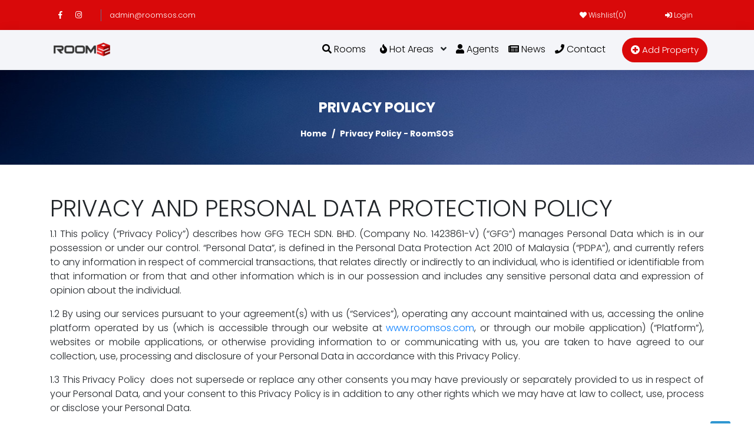

--- FILE ---
content_type: text/html; charset=UTF-8
request_url: https://www.roomsos.com/privacy-policy
body_size: 14129
content:
<!DOCTYPE html>
<html lang="en">
<head>
    <meta charset="utf-8">
    <meta http-equiv="X-UA-Compatible" content="IE=edge">
    <meta content="width=device-width, initial-scale=1, minimum-scale=1, maximum-scale=5, user-scalable=1" name="viewport"/>

    <meta name="csrf-token" content="vi62JhGN2Xs9GBkPcVsxYW1ciIr7ypCdrlvlRN31">

    <!-- Fonts-->
    <link href="https://fonts.googleapis.com/css?family=Poppins:300,600,700,800" rel="stylesheet" type="text/css">
    <!-- CSS Library-->
    <!-- Global site tag (gtag.js) - Google Analytics -->
    <script async src="https://www.googletagmanager.com/gtag/js?id=UA-53135240-8"></script>
    <script>
        window.dataLayer = window.dataLayer || [];
        function gtag(){dataLayer.push(arguments);}
        gtag('js', new Date());

        gtag('config', 'UA-53135240-8');
    </script>

     <!-- Google Tag Manager -->
     <script>
        (function(w, d, s, l, i) {
            w[l] = w[l] || [];
            w[l].push({
                'gtm.start': new Date().getTime(),
                event: 'gtm.js'
            });
            var f = d.getElementsByTagName(s)[0],
                j = d.createElement(s),
                dl = l != 'dataLayer' ? '&l=' + l : '';
            j.async = true;
            j.src =
                'https://www.googletagmanager.com/gtm.js?id=' + i + dl;
            f.parentNode.insertBefore(j, f);
        })(window, document, 'script', 'dataLayer', 'GTM-KNDXHXH');
    </script>
    <!-- End Google Tag Manager -->

    <script src="https://www.google.com/recaptcha/api.js" async defer></script>
    <script data-ad-client="ca-pub-3741202383162678" async src="https://pagead2.googlesyndication.com/pagead/js/adsbygoogle.js"></script>
    
    <style>
        :root {
            --primary-color: #D9090A;
            --primary-color-rgb: rgba(217,9,10, 0.8);
            --primary-color-hover: #000208;
            --primary-font: 'Poppins';
        }
    </style>

    <link rel="shortcut icon" href="https://www.roomsos.com/storage/general/logoico2.png">

<title>Privacy Policy - RoomSOS</title>
<meta name="viewport" content="width=device-width, initial-scale=1">
<!-- Global site tag (gtag.js) - Google Analytics -->
<script async src="https://www.googletagmanager.com/gtag/js?id=G-W797HH3CP2"></script>
<script>
 "use strict";
  window.dataLayer = window.dataLayer || [];
  function gtag(){dataLayer.push(arguments);}
  gtag('js', new Date());

  gtag('config', 'G-W797HH3CP2');
</script>
<meta property="og:site_name" content="RoomSOS">
<meta property="og:title" content="Privacy Policy">
<meta property="og:description" content="">
<meta property="og:url" content="https://www.roomsos.com/privacy-policy">
<meta property="og:type" content="article">
<meta property="og:image" content="https://www.roomsos.com/storage/logo/roomsoslogo.png">
<meta name="twitter:title" content="Privacy Policy">
<meta name="twitter:description" content="">

<link media="all" type="text/css" rel="stylesheet" href="https://www.roomsos.com/themes/roomsos/libraries/bootstrap/bootstrap.min.v4.css">
<link media="all" type="text/css" rel="stylesheet" href="https://www.roomsos.com/themes/roomsos/libraries/fontawesome/css/fontawesome.min.css">
<link media="all" type="text/css" rel="stylesheet" href="https://www.roomsos.com/themes/roomsos/libraries/owl-carousel/owl.carousel.min.css">
<link media="all" type="text/css" rel="stylesheet" href="https://www.roomsos.com/themes/roomsos/libraries/owl-carousel/owl.theme.default.css">
<link media="all" type="text/css" rel="stylesheet" href="https://www.roomsos.com/themes/roomsos/css/style.css?v=2.28.0">

<link media="all" type="text/css" rel="stylesheet" href="https://www.roomsos.com/themes/roomsos/css/style.integration.css?v=1725449602">

<script src="https://www.roomsos.com/themes/roomsos/libraries/jquery.min.js"></script>
<script src="https://www.roomsos.com/themes/roomsos/libraries/bootstrap/popper.min.js"></script>
<script src="https://www.roomsos.com/themes/roomsos/libraries/bootstrap/bootstrap.min.js"></script>
<script src="https://www.roomsos.com/themes/roomsos/libraries/owl-carousel/owl.carousel.min.js"></script>
<script src="https://www.roomsos.com/themes/roomsos/libraries/jquery.matchHeight-min.js"></script>


<!-- Google tag (gtag.js) -->
<script async src="https://www.googletagmanager.com/gtag/js?id=G-W797HH3CP2"></script>
<script>
  window.dataLayer = window.dataLayer || [];
  function gtag(){dataLayer.push(arguments);}
  gtag('js', new Date());

  gtag('config', 'G-W797HH3CP2');
</script><link type="application/atom+xml" rel="alternate" title="Properties feed" href="https://www.roomsos.com/feed/properties">
<link type="application/atom+xml" rel="alternate" title="Posts feed" href="https://www.roomsos.com/feed/posts">



    <meta name="twitter:card" content="summary">
    <style>
        nav>.nav.nav-tabs {

            border: none;
            color: #fff;
            background: #272e38;
            border-radius: 0;

        }

        nav>div a.nav-item.nav-link,
        nav>div a.nav-item.nav-link.active {
            border: none;
            /* padding: 18px 25px; */
            color: #fff;
            background: #272e38;
            border-radius: 0;
        }

        nav>div a.nav-item.nav-link.active:after {
            content: "";
            position: relative;
            bottom: -50px;
            left: -10%;
            border: 15px solid transparent;
            border-top-color: #e74c3c;
        }

        .tab-content {
            background: #fdfdfd;
            line-height: 25px;
            border: 1px solid #ddd;
            border-top: 5px solid #e74c3c;
            border-bottom: 5px solid #e74c3c;
            padding: 30px 25px;
        }

        .tab-content>.active{
            display: flex!important;
        }

        nav>div a.nav-item.nav-link:hover,
        nav>div a.nav-item.nav-link:focus {
            border: none;
            background: #e74c3c;
            color: #fff;
            border-radius: 0;
            transition: background 0.20s linear;
        } 
        /* .spinner-icon{
                right: 196px!important;
                top: 38px!important;
            } */
            .placeinput {
            position: relative;
            width:calc(100% - 10px);
        }
        .spinnericon {
            right: 120px !important;
            top: 13px !important;
        }
        .suggestion {
            background: hsla(0, 0%, 100%, .9);
            display: none;
            left: 0;
            max-height: 400px;
            overflow-y: scroll;
            position: absolute;
            right: 0;
            z-index: 99;
            width: 100% !important;
            margin: 0px auto !important;
            top: 48px !important; 
        }
        .input-group-append {
          margin-left: -1px;
          height: 48px !important;
        }
        .topsearch .form-control {
         width: 82% !important; 
         float: left !important;
        }

        @media  screen and (max-width: 768px) {
        .topsearch .form-control {
         width: 100% !important; 
         float: inherit !important;
        }
        .topsearch .search-button-wrapper .btn {
          width: 100% !important;
        }

        .input-group-append {
          margin-left: 0px !important;
        }
        .spinnericon {
            right: 13px !important;
            top: 13px !important;
        }
    }
         .active-new{
             background-color: #e74c3c !important;
         } 
   
         

  .carousel-wrap {
    width: 1000px;
    margin: auto;
    position: relative;
  } 

  .owl-theme .owl-dots .owl-dot.active span, 
  .owl-theme .owl-dots .owl-dot:hover span {
      background: #2caae1;
  }


  .owl-carousel .item {
      text-align: center;
  }
  .owl-carousel .nav-btn{
      height: 47px;
      position: absolute;
      width: 26px;
      cursor: pointer; 
  }

  .owl-carousel .owl-prev.disabled,
  .owl-carousel .owl-next.disabled{
    pointer-events: none;
    opacity: 0.2;
  }

  .owl-carousel .prev-slide{ 
      background: url(data/nav-icon.png) no-repeat scroll 0 0;
      left: 20px;
      width: 26px;
  }
  .owl-carousel .next-slide{
      background: url(data/nav-icon.png) no-repeat scroll -24px 0px;
      right: 20px;
  }
  .owl-carousel .prev-slide:hover{
     background-position: 0px -53px;
  }
  .owl-carousel .next-slide:hover{
    background-position: -24px -53px;
  }

  span.img-text {
    text-decoration: none;
    outline: none;
    transition: all 0.4s ease;
    -webkit-transition: all 0.4s ease;
    -moz-transition: all 0.4s ease;
    -o-transition: all 0.4s ease;
    cursor: pointer;
    width: 100%;
    font-size: 23px;
    display: block;
    text-transform: capitalize;
  }
  span.img-text:hover {
    color: #2caae1;
  }

  .owl-carousel.owl-drag .owl-item
  {
    display: inline-block!important;
  }
  .blii{
    padding-top:0;
  }
  .blii img {
    position:relative!important;
  }

  .carousel-control-next-icon, .carousel-control-prev-icon{
    width: 40px;
    height: 40px;
  }
  .table td
  {
    padding:0px !important;
  }

/* TREE CSS */


.tree,
        .tree ul {
            margin: 0;
            padding: 0;
            list-style: none
        }

        .tree ul {
            margin-left: 1em;
            position: relative
        }

        .tree ul ul {
            margin-left: .5em
        }

        .tree ul:before {
            content: "";
            display: block;
            width: 0;
            position: absolute;
            top: 0;
            bottom: 0;
            left: 0;
            border-left: 1px solid
        }

        .tree li {
            margin: 0;
            padding: 0 1em;
            line-height: 2em;
            color: #369;
            font-weight: 700;
            position: relative
        }

        .tree ul li:before {
            content: "";
            display: block;
            width: 10px;
            height: 0;
            border-top: 1px solid;
            margin-top: -1px;
            position: absolute;
            top: 1em;
            left: 0
        }

        .tree ul li:last-child:before {
            background: #fff;
            height: auto;
            top: 1em;
            bottom: 0
        }

        .indicator {
            margin-right: 5px;
        }

        .tree li a {
            text-decoration: none;
            color: #369;
        }

        .tree li button,
        .tree li button:active,
        .tree li button:focus {
            text-decoration: none;
            color: #369;
            border: none;
            background: transparent;
            margin: 0px 0px 0px 0px;
            padding: 0px 0px 0px 0px;
            outline: 0;
        }
    </style>
</head>
<body >

    <!-- Google Tag Manager (noscript) -->
    <noscript><iframe src="https://www.googletagmanager.com/ns.html?id=GTM-KNDXHXH" height="0" width="0" style="display:none;visibility:hidden"></iframe></noscript>
    <!-- End Google Tag Manager (noscript) -->

<div id="alert-container"></div>
<div class="bravo_topbar d-none d-sm-block">
    <div class="container-fluid w90">
        <div class="row">
            <div class="col-12">
                <div class="content">
                    <div class="topbar-left">
                                                    <div class="top-socials">
                                                                                                            <a href="https://www.facebook.com/roomsospage/"
                                           title="Facebook">
                                            <i class="fab fa-facebook-f"></i>
                                        </a>
                                                                                                                                                <a href="https://yahoo.com"
                                           title="Instragram">
                                            <i class="fab fa-instagram"></i>
                                        </a>
                                                                                                </div>
                            <span class="line"></span>
                                                <a href="mailto:admin@roomsos.com">admin@roomsos.com</a>
                    </div>
                    <div class="topbar-right">
                                                    <ul class="topbar-items">
                                <li><a href="https://www.roomsos.com/wishlist"><i class="fas fa-heart"></i> Wishlist(<span class="wishlist-count">0</span>)</a></li>
                            </ul>
                                                                                                        
                                                    <ul class="topbar-items">
                                                                    <li class="login-item">
                                        <a href="https://www.roomsos.com/user-auth/form-login"><i class="fas fa-sign-in-alt"></i>  Login</a>
                                    </li>
                                                            </ul>
                                                                        </div>
                </div>
            </div>
        </div>
    </div>
</div>
<header class="topmenu bg-light">
    <div  id="header-waypoint"  class="main-header">
        <div class="container-fluid w90">
            <div class="row">
                <div class="col-12">
                    <nav class="navbar navbar-expand-lg navbar-light">
                                                    <a class="navbar-brand" href="https://www.roomsos.com">
                                <img src="https://www.roomsos.com/storage/logo/roomsos-logo-square-300x100-op.png"
                                     class="logo" height="40" alt="">
                            </a>
                                                <button class="navbar-toggler" type="button" data-toggle="collapse"
                                id="header-waypoint"                   data-target="#navbarSupportedContent" aria-controls="navbarSupportedContent"
                                aria-expanded="false" aria-label="Toggle navigation">
                            <span class="fas fa-bars"></span>
                        </button>

                        <div class="collapse navbar-collapse justify-content-end animation" id="navbarSupportedContent">
                            <div class="main-menu-darken"></div>
                            <div class="main-menu-content">
                                <div class="d-lg-none bg-primary p-2">
                                    <span class="text-white">Menu</span>
                                    <span class="float-right toggle-main-menu-offcanvas text-white">
                                        <i class="far fa-times-circle"></i>
                                    </span>
                                </div>
                                <div class="main-menu-nav d-lg-flex">
                                    <ul  class="navbar-nav justify-content-end menu menu--mobile">
            <li class="menu-item   ">
            <a href="https://www.roomsos.com/ad" target="_self">
                <i class='fa fa-search'></i> Rooms
            </a>
                    </li>
            <li class="menu-item  menu-item-has-children   ">
            <a href="https://roomsos.com/ad?type=rent&amp;amp;address_id=&amp;amp;city_id=&amp;amp;location=;category_id=&amp;amp;min_price=&amp;amp;max_price=" target="_self">
                <i class='fa fa-fire'></i> Hot Areas
            </a>
                            <span class="fas fa-angle-down sub-toggle-desktop"></span>
                <span class="sub-toggle"></span>
                <ul  class="sub-menu">
            <li class="menu-item  menu-item-has-children   ">
            <a href="https://www.roomsos.com/ad?type=rent&amp;amp;address_id=&amp;amp;city_id=&amp;amp;location=kuala+lumpur&amp;amp;category_id=&amp;amp;min_price=&amp;amp;max_price=" target="_self">
                <i class='fa fa-location-arrow'></i> Kuala Lumpur
            </a>
                            <span class="fas fa-angle-down sub-toggle-desktop"></span>
                <span class="sub-toggle"></span>
                <ul  class="sub-menu">
            <li class="menu-item   ">
            <a href="https://www.roomsos.com/ad/city/bangsar" target="_self">
                <i class='fa fa-location-arrow'></i> Bangsar
            </a>
                    </li>
            <li class="menu-item   ">
            <a href="https://www.roomsos.com/ad/city/cheras" target="_self">
                <i class='fa fa-location-arrow'></i> Cheras
            </a>
                    </li>
            <li class="menu-item   ">
            <a href="https://www.roomsos.com/ad/city/Sungai_Besi" target="_self">
                <i class='fa fa-location-arrow'></i> Sungai Besi
            </a>
                    </li>
            <li class="menu-item   ">
            <a href="https://www.roomsos.com/ad/city/Bandar_Tasik_Selatan" target="_self">
                <i class='fa fa-location-arrow'></i> Bandar Tasik Selatan
            </a>
                    </li>
            <li class="menu-item   ">
            <a href="https://www.roomsos.com/ad/city/Setapak" target="_self">
                <i class='fa fa-location-arrow'></i> Setapak
            </a>
                    </li>
            <li class="menu-item   ">
            <a href="https://www.roomsos.com/ad/city/Sentul" target="_self">
                <i class='fa fa-location-arrow'></i> Sentul
            </a>
                    </li>
            <li class="menu-item   ">
            <a href="https://www.roomsos.com/ad/city/Wangsa_Maju" target="_self">
                <i class='fa fa-location-arrow'></i> Wangsa Maju
            </a>
                    </li>
            <li class="menu-item   ">
            <a href="https://www.roomsos.com/ad/city/Bukit_Jalil" target="_self">
                <i class='fa fa-location-arrow'></i> Bukit Jalil
            </a>
                    </li>
            <li class="menu-item   ">
            <a href="https://www.roomsos.com/ad/city/Sri_Petaling" target="_self">
                <i class='fa fa-location-arrow'></i> Sri Petaling
            </a>
                    </li>
            <li class="menu-item   ">
            <a href="https://www.roomsos.com/ad/city/Bukit_Bintang" target="_self">
                <i class='fa fa-location-arrow'></i> Bukit Bintang
            </a>
                    </li>
            <li class="menu-item   ">
            <a href="https://www.roomsos.com/ad/city/Old_Klang_Road" target="_self">
                <i class='fa fa-location-arrow'></i> Old Klang Road
            </a>
                    </li>
            <li class="menu-item   ">
            <a href="https://www.roomsos.com/ad/city/klcc" target="_self">
                <i class='fa fa-location-arrow'></i> KLCC
            </a>
                    </li>
            <li class="menu-item   ">
            <a href="https://www.roomsos.com/ad/city/kepong" target="_self">
                <i class='fa fa-location-arrow'></i> Kepong
            </a>
                    </li>
    </ul>

                    </li>
            <li class="menu-item  menu-item-has-children   ">
            <a href="https://www.roomsos.com/ad?type=rent&amp;amp;address_id=&amp;amp;city_id=&amp;amp;location=selangor&amp;amp;category_id=&amp;amp;min_price=&amp;amp;max_price=" target="_self">
                <i class='fa fa-location-arrow'></i> Selangor
            </a>
                            <span class="fas fa-angle-down sub-toggle-desktop"></span>
                <span class="sub-toggle"></span>
                <ul  class="sub-menu">
            <li class="menu-item   ">
            <a href="https://www.roomsos.com/ad/city/petaling_jaya" target="_self">
                <i class='fa fa-location-arrow'></i> Petaling Jaya
            </a>
                    </li>
            <li class="menu-item   ">
            <a href="https://www.roomsos.com/ad/city/kelana_jaya" target="_self">
                <i class='fa fa-location-arrow'></i> Kelana Jaya
            </a>
                    </li>
            <li class="menu-item   ">
            <a href="https://www.roomsos.com/ad/city/kota_damansara" target="_self">
                <i class='fa fa-location-arrow'></i> Kota Damansara
            </a>
                    </li>
            <li class="menu-item   ">
            <a href="https://www.roomsos.com/ad/city/taman_tun_dr_ismail" target="_self">
                <i class='fa fa-location-arrow'></i> Taman Tun Dr Ismail
            </a>
                    </li>
            <li class="menu-item   ">
            <a href="https://www.roomsos.com/ad/city/bandar_utama" target="_self">
                <i class='fa fa-location-arrow'></i> Bandar Utama
            </a>
                    </li>
            <li class="menu-item   ">
            <a href="https://www.roomsos.com/ad/city/puchong" target="_self">
                <i class='fa fa-location-arrow'></i> Puchong
            </a>
                    </li>
            <li class="menu-item   ">
            <a href="https://www.roomsos.com/ad/city/damansara_utama" target="_self">
                <i class='fa fa-location-arrow'></i> Damansara Utama
            </a>
                    </li>
            <li class="menu-item   ">
            <a href="https://www.roomsos.com/ad/city/SS2_ Petaling Jaya" target="_self">
                <i class='fa fa-location-arrow'></i> SS2
            </a>
                    </li>
            <li class="menu-item   ">
            <a href="https://www.roomsos.com/ad/city/subang_jaya" target="_self">
                <i class='fa fa-location-arrow'></i> Subang Jaya
            </a>
                    </li>
            <li class="menu-item   ">
            <a href="https://www.roomsos.com/ad/city/USJ_Subang_Jaya" target="_self">
                <i class='fa fa-location-arrow'></i> USJ Subang Jaya
            </a>
                    </li>
            <li class="menu-item   ">
            <a href="https://www.roomsos.com/ad/city/bandar_sunway" target="_self">
                <i class='fa fa-location-arrow'></i> Bandar Sunway 
            </a>
                    </li>
            <li class="menu-item   ">
            <a href="https://www.roomsos.com/ad/city/ara_damansara" target="_self">
                <i class='fa fa-location-arrow'></i> Ara Damansara
            </a>
                    </li>
            <li class="menu-item   ">
            <a href="https://www.roomsos.com/ad/city/shah_alam" target="_self">
                <i class='fa fa-location-arrow'></i> Shah Alam
            </a>
                    </li>
    </ul>

                    </li>
    </ul>

                    </li>
            <li class="menu-item   ">
            <a href="https://www.roomsos.com/featured-agents" target="_self">
                <i class='fa fa-user'></i> Agents
            </a>
                    </li>
            <li class="menu-item   ">
            <a href="https://www.roomsos.com/news" target="_self">
                <i class='fa fa-newspaper'></i> News
            </a>
                    </li>
            <li class="menu-item   ">
            <a href="https://www.roomsos.com/contact" target="_self">
                <i class='fa fa-phone'></i> Contact
            </a>
                    </li>
    </ul>

                                                                            <a class="btn btn-primary add-property" href="https://www.roomsos.com/account/properties/create">
                                            <i class="fas fa-plus-circle"></i> Add Property
                                        </a>
                                    
                                    <div class="d-sm-none">
                                        <div>
                                                                                                                                                                                                                                    
                                                                                            <ul class="topbar-items">
                                                                                                            <li class="login-item">
                                                            <a href="https://www.roomsos.com/user-auth/form-login"><i class="fas fa-sign-in-alt"></i>  Login</a>
                                                        </li>
                                                                                                    </ul>
                                                                                                                                    </div>
                                    </div>
                                </div>
                            </div>

                        </div>
                    </nav>
                </div>
            </div>
        </div>
    </div>
        </header>


<div id="app">
    <div class="bgheadproject hidden-xs" style="background: url('https://www.roomsos.com/storage/banner/roomsos-banner.png')">
        <div class="description">
            <div class="container-fluid w90">
                <h1 class="text-center">Privacy Policy</h1>
                <ul class="breadcrumb">
                        <li class="breadcrumb-item"><a href="https://www.roomsos.com">Home</a></li>
                                <li class="breadcrumb-item active">Privacy Policy - RoomSOS</li>
            </ul>

            </div>
        </div>
    </div>
    <div class="container padtop50">
        <div class="row">
            <div class="col-sm-12">
                <div class="scontent">
                    <h1 style="text-align:justify;">PRIVACY AND PERSONAL DATA PROTECTION POLICY</h1><p style="text-align:justify;">1.1 This policy (“Privacy Policy”) describes how GFG TECH SDN. BHD. (Company No. 1423861-V) (“GFG”) manages Personal Data which is in our possession or under our control. “Personal Data”, is defined in the Personal Data Protection Act 2010 of Malaysia (“PDPA”), and currently refers to any information in respect of commercial transactions, that relates directly or indirectly to an individual, who is identified or identifiable from that information or from that and other information which is in our possession and includes any sensitive personal data and expression of opinion about the individual.</p><p style="text-align:justify;">1.2 By using our services pursuant to your agreement(s) with us (“Services”), operating any account maintained with us, accessing the online platform operated by us (which is accessible through our website at <a href="http://www.roomsos.com">www.roomsos.com</a>, or through our mobile application) (“Platform”), websites or mobile applications, or otherwise providing information to or communicating with us, you are taken to have agreed to our collection, use, processing and disclosure of your Personal Data in accordance with this Privacy Policy.</p><p style="text-align:justify;">1.3 This Privacy Policy  does not supersede or replace any other consents you may have previously or separately provided to us in respect of your Personal Data, and your consent to this Privacy Policy is in addition to any other rights which we may have at law to collect, use, process or disclose your Personal Data.</p><p style="text-align:justify;">1.4 The words “we”, “us”, “our” or any of their derivatives refer to GFG and its successors and any novatee, assignee, transferee or purchaser of GFG’s rights and/or obligations hereunder and any reference to GFG includes a reference to such successor, novatee, assignee, transferee or purchaser. The words “you”, “your”, “yours” or any of their derivatives refer to the person using our Services, operating any account maintained with us, accessing our Platform, website or mobile applications, or otherwise providing information to or communicating with us and shall include, as the context may require, personal representatives (as the case may be).</p><p style="text-align:justify;">1.5 This Privacy Policy shall be governed by, and construed in accordance with, the laws of Malaysia. Without prejudice to your rights under any applicable laws, any dispute arising out of or in connection with this Privacy Policy and/or the documents referred to herein, including any question regarding their existence, validity or termination, shall be referred to and finally resolved by the Courts of Malaysia and both you and we hereby unconditionally and irrevocably submit to the exclusive jurisdiction of the Courts of Malaysia.</p><h1 style="text-align:justify;">GFG PRIVACY POLICY</h1><p style="text-align:justify;">Your privacy is important to us. It is GFG TECH SDN. BHD. (1423861-V)’s policy to respect your privacy and comply with any applicable law and regulation regarding any personal information we may collect about you, including across our website, www.roomsos.com and others sites we own and operate.</p><p style="text-align:justify;">This policy is effective as of September 2013 and was last updated on 3 May 2021. Please read our privacy policy carefully to get a clear understanding of how we collect, use, protect or otherwise handle your Personally Identifiable Information in accordance with our website.</p><h3 style="text-align:justify;">1. INFORMATION WE COLLECT</h3><p style="text-align:justify;">Information we collect includes both information you knowingly and actively provide us when using or participating in any of our services and promotions, and any information automatically sent by your devices in the course of accessing our products and services.</p><h4 style="text-align:justify;">1.1 LEGITIMATE REASONS FOR PROCESSING YOUR PERSONAL INFORMATION</h4><p style="text-align:justify;">We only collect and use your personal information when we have a legitimate reason for doing so. In which instance, we only collect personal information that is reasonably necessary to provide our services to you.</p><h4 style="text-align:justify;">1.2 WHAT PERSONAL INFORMATION DO WE COLLECT FROM THE PEOPLE THAT VISIT OUR BLOG, WEBSITE OR APP?</h4><p style="text-align:justify;">When ordering or registering on our site, as appropriate, you may be asked to enter your name, email address, mailing address, phone number or other details to help you with your experience.</p><h4 style="text-align:justify;">1.3 LOG DATA</h4><p style="text-align:justify;">When you visit our website, our servers may automatically log the standard data provided by your web browser. It may include your device’s Internet Protocol (IP) address, your browser type and version, the pages you visit, the time and date of your visit, the time spent on each page, other details about your visit, and technical details that occur in conjunction with any errors you may encounter.</p><p style="text-align:justify;">Please be aware that while this information may not be personally identifying by itself, it may be possible to combine it with other data to personally identify individual persons.</p><h4 style="text-align:justify;">1.4 PERSONAL INFORMATION</h4><p style="text-align:justify;">We may ask for personal information which may include one or more of the following:</p><ul><li style="text-align:justify;">Name</li><li style="text-align:justify;">Email</li><li style="text-align:justify;">Social media profiles</li><li style="text-align:justify;">Date of birth</li><li style="text-align:justify;">Phone/mobile number</li><li style="text-align:justify;">Home/mailing address</li></ul><h4 style="text-align:justify;">1.5 COLLECTION AND USE OF INFORMATION</h4><p style="text-align:justify;">We may collect personal information from you when you do any of the following on our website:</p><ul><li style="text-align:justify;">Enter any of our competitions, contests, sweepstakes, and surveys</li><li style="text-align:justify;">Sign up to receive updates from us via email or social media channels</li><li style="text-align:justify;">Use a mobile device or web browser to access our content</li><li style="text-align:justify;">Contact us via email, social media, or on any similar technologies</li><li style="text-align:justify;">When you mention us on social media</li><li style="text-align:justify;">Use Live Chat</li><li style="text-align:justify;">Open a Support Ticket</li><li style="text-align:justify;">Enter information on our site, mobile app and online forms.</li></ul><p style="text-align:justify;">We may collect, hold, use, and disclose information for the following purposes, and personal information will not be further processed in a manner that is incompatible with these purposes:</p><ul><li style="text-align:justify;">to enable you to customise or personalise your experience of our website</li><li style="text-align:justify;">to contact and communicate with you</li><li style="text-align:justify;">for analytics, market research, and business development, including to operate and improve our website, associated applications, and associated social media platforms</li><li style="text-align:justify;">for advertising and marketing, including to send you promotional information about our products and services and information about third parties that we consider may be of interest to you</li><li style="text-align:justify;">to consider your employment application</li><li style="text-align:justify;">to enable you to access and use our website, associated applications, and associated social media platforms</li><li style="text-align:justify;">for internal record keeping and administrative purposes</li><li style="text-align:justify;">to run competitions, sweepstakes, and/or offer additional benefits to you</li><li style="text-align:justify;">to comply with our legal obligations and resolve any disputes that we may have</li><li style="text-align:justify;">for security and fraud prevention, and to ensure that our sites and apps are safe, secure, and used in line with our terms of use</li></ul><p style="text-align:justify;">Please be aware that we may combine information we collect about you with general information or research data we receive from other trusted sources.</p><h3 style="text-align:justify;">2. HOW DO WE PROTECT YOUR INFORMATION?</h3><p style="text-align:justify;">Our website is scanned on a regular basis for security holes and known vulnerabilities in order to make your visit to our site as safe as possible.</p><ul><li style="text-align:justify;">We use regular Malware Scanning.</li><li style="text-align:justify;">Your personal information is contained behind secured networks and is only accessible by a limited number of persons who have special access rights to such systems, and are required to keep the information confidential. In addition, all sensitive/credit information you supply is encrypted via Secure Socket Layer (SSL) technology.</li><li style="text-align:justify;">We implement a variety of security measures when a user places an order to maintain the safety of your personal information. All transactions are processed through a gateway provider and are not stored or processed on our servers.</li></ul><p style="text-align:justify;">Although we will do our best to protect the personal information you provide to us, we advise that no method of electronic transmission or storage is 100% secure, and no one can guarantee absolute data security. We will comply with laws applicable to us in respect of any data breach.</p><p style="text-align:justify;">You are responsible for selecting any password and its overall security strength, ensuring the security of your own information within the bounds of our services.</p><h4 style="text-align:justify;">2.1 HOW LONG WE KEEP YOUR PERSONAL INFORMATION</h4><p style="text-align:justify;">We keep your personal information only for as long as we need to. This time period may depend on what we are using your information for, in accordance with this privacy policy. If your personal information is no longer required, we will delete it or make it anonymous by removing all details that identify you.</p><p style="text-align:justify;">However, if necessary, we may retain your personal information for our compliance with a legal, accounting, or reporting obligation or for archiving purposes in the public interest, scientific, or historical research purposes or statistical purposes.</p><h3 style="text-align:justify;">3. DISCLOSURE OF PERSONAL INFORMATION TO THIRD PARTIES</h3><p style="text-align:justify;">We may disclose personal information to:</p><ul><li style="text-align:justify;">a parent, subsidiary, or affiliate of our company</li><li style="text-align:justify;">third party service providers for the purpose of enabling them to provide their services, for example, IT service providers, data storage, hosting and server providers, advertisers, or analytics platforms</li><li style="text-align:justify;">our employees, contractors, and/or related entities</li><li style="text-align:justify;">our existing or potential agents or business partners</li><li style="text-align:justify;">sponsors or promoters of any competition, sweepstakes, or promotion we run</li><li style="text-align:justify;">courts, tribunals, regulatory authorities, and law enforcement officers, as required by law, in connection with any actual or prospective legal proceedings, or in order to establish, exercise, or defend our legal rights</li><li style="text-align:justify;">third parties, including agents or sub-contractors, who assist us in providing information, products, services, or direct marketing to you third parties to collect and process data</li></ul><h4 style="text-align:justify;">3.1 THIRD-PARTY LINKS</h4><p style="text-align:justify;">Occasionally, at our discretion, we may include or offer third-party products or services on our website. These third-party sites have separate and independent privacy policies. We therefore have no responsibility or liability for the content and activities of these linked sites. Nonetheless, we seek to protect the integrity of our site and welcome any feedback about these sites.</p><h4 style="text-align:justify;">3.1.1 GOOGLE</h4><p style="text-align:justify;">Google’s advertising requirements can be summed up by Google’s Advertising Principles. They are put in place to provide a positive experience for users. https://support.google.com/adwordspolicy/answer/1316548?hl=en</p><h4 style="text-align:justify;">3.1.2 WE USE GOOGLE ADSENSE ADVERTISING ON OUR WEBSITE.</h4><p style="text-align:justify;">Google, as a third-party vendor, uses cookies to serve ads on our site. Google’s use of the DART cookie enables it to serve ads to our users based on previous visits to our site and other sites on the Internet. Users may opt-out of the use of the DART cookie by visiting the Google Ad and Content Network privacy policy.</p><h4 style="text-align:justify;">3.1.3 WE HAVE IMPLEMENTED THE FOLLOWING:</h4><ul><li style="text-align:justify;">Remarketing with Google AdSense</li><li style="text-align:justify;">Google Display Network Impression Reporting</li></ul><p style="text-align:justify;">We, along with third-party vendors such as Google use first-party cookies (such as the Google Analytics cookies) and third-party cookies (such as the DoubleClick cookie) or other third-party identifiers together to compile data regarding user interactions with ad impressions and other ad service functions as they relate to our website.</p><h4 style="text-align:justify;">3.1.4 GOOGLE OPTING OUT:</h4><p style="text-align:justify;">Users can set preferences for how Google advertises to you using the Google Ad Settings page. Alternatively, you can opt out by visiting the Network Advertising Initiative Opt Out page or by using the Google Analytics Opt Out Browser add on.</p><h3 style="text-align:justify;">3.2 INTERNATIONAL TRANSFERS OF PERSONAL INFORMATION</h3><p style="text-align:justify;">The personal information we collect is stored and/or processed where we or our partners, affiliates, and third-party providers maintain facilities. Please be aware that the locations to which we store, process, or transfer your personal information may not have the same data protection laws as the country in which you initially provided the information. If we transfer your personal information to third parties in other countries: (i) we will perform those transfers in accordance with the requirements of applicable law; and (ii) we will protect the transferred personal information in accordance with this privacy policy.</p><h4 style="text-align:justify;">3.2.1 CALIFORNIA ONLINE PRIVACY PROTECTION ACT</h4><p style="text-align:justify;">CalOPPA is the first state law in the nation to require commercial websites and online services to post a privacy policy. The law’s reach stretches well beyond California to require any person or company in the United States (and conceivably the world) that operates websites collecting Personally Identifiable Information from California consumers to post a conspicuous privacy policy on its website stating exactly the information being collected and those individuals or companies with whom it is being shared. – See more at: <a href="http://consumercal.org/california-online-privacy-protection-act-caloppa/#sthash.0FdRbT51.dpuf">http://consumercal.org/california-online-privacy-protection-act-caloppa/#sthash.0FdRbT51.dpuf</a></p><h4 style="text-align:justify;">3.2.2 ACCORDING TO CALOPPA, WE AGREE TO THE FOLLOWING:</h4><p style="text-align:justify;">Users can visit our site anonymously.</p><p style="text-align:justify;">Once this privacy policy is created, we will add a link to it on our home page or as a minimum, on the first significant page after entering our website.</p><p style="text-align:justify;">Our Privacy Policy link includes the word ‘Privacy’ and can easily be found on the page specified above.</p><p style="text-align:justify;">You will be notified of any Privacy Policy changes:</p><ul><li style="text-align:justify;">On our Privacy Policy Page</li></ul><p style="text-align:justify;">Can change your personal information:</p><ul><li style="text-align:justify;">By emailing us</li></ul><h4 style="text-align:justify;">3.2.3 FAIR INFORMATION PRACTICES</h4><p style="text-align:justify;">The Fair Information Practices Principles form the backbone of privacy law in the United States and the concepts they include have played a significant role in the development of data protection laws around the globe. Understanding the Fair Information Practice Principles and how they should be implemented is critical to comply with the various privacy laws that protect personal information.</p><p style="text-align:justify;">In order to be in line with Fair Information Practices we will take the following responsive action, should a data breach occur within 30 business days.<br>We will notify the users via in-site notification</p><p style="text-align:justify;">We also agree to the Individual Redress Principle which requires that individuals have the right to legally pursue enforceable rights against data collectors and processors who fail to adhere to the law. This principle requires not only that individuals have enforceable rights against data users, but also that individuals have recourse to courts or government agencies to investigate and/or prosecute non-compliance by data processors.</p><h3 style="text-align:justify;">4. YOUR RIGHTS AND CONTROLLING YOUR PERSONAL INFORMATION</h3><p style="text-align:justify;">You always retain the right to withhold personal information from us, with the understanding that your experience of our website may be affected. We will not discriminate against you for exercising any of your rights over your personal information. If you do provide us with personal information you understand that we will collect, hold, use and disclose it in accordance with this privacy policy. You retain the right to request details of any personal information we hold about you.</p><p style="text-align:justify;">If we receive personal information about you from a third party, we will protect it as set out in this privacy policy. If you are a third party providing personal information about somebody else, you represent and warrant that you have such person’s consent to provide the personal information to us.</p><p style="text-align:justify;">If you have previously agreed to us using your personal information for direct marketing purposes, you may change your mind at any time. We will provide you with the ability to unsubscribe from our email-database or opt out of communications. Please be aware we may need to request specific information from you to help us confirm your identity.</p><p style="text-align:justify;">If you believe that any information we hold about you is inaccurate, out of date, incomplete, irrelevant, or misleading, please contact us using the details provided in this privacy policy. We will take reasonable steps to correct any information found to be inaccurate, incomplete, misleading, or out of date.</p><p style="text-align:justify;">If you believe that we have breached a relevant data protection law and wish to make a complaint, please contact us using the details below and provide us with full details of the alleged breach. We will promptly investigate your complaint and respond to you, in writing, setting out the outcome of our investigation and the steps we will take to deal with your complaint. You also have the right to contact a regulatory body or data protection authority in relation to your complaint.</p><h4 style="text-align:justify;">4.1 HOW DOES OUR SITE HANDLE DO NOT TRACK SIGNALS?</h4><p style="text-align:justify;">We honour Do Not Track signals and Do Not Track, plant cookies, or use advertising when a Do Not Track (DNT) browser mechanism is in place.</p><h4 style="text-align:justify;">4.2 DOES OUR SITE ALLOW THIRD-PARTY BEHAVIOURAL TRACKING?</h4><p style="text-align:justify;">It’s also important to note that we allow third-party behavioural tracking</p><h3 style="text-align:justify;">5. COPPA (CHILDREN ONLINE PRIVACY PROTECTION ACT)</h3><p style="text-align:justify;">When it comes to the collection of personal information from children under the age of 13 years old, the Children’s Online Privacy Protection Act (COPPA) puts parents in control. The Federal Trade Commission, United States’ consumer protection agency, enforces the COPPA Rule, which spells out what operators of websites and online services must do to protect children’s privacy and safety online.</p><p style="text-align:justify;">We do not specifically market to children under the age of 13 years old.</p><h3 style="text-align:justify;">6. DO WE USE ‘COOKIES’?</h3><p style="text-align:justify;">Yes. Cookies are small files that a site or its service provider transfers to your computer’s hard drive through your Web browser (if you allow) that enables the site’s or service provider’s systems to recognize your browser and capture and remember certain information. For instance, we use cookies to help us remember and process the items in your shopping cart. They are also used to help us understand your preferences based on previous or current site activity, which enables us to provide you with improved services. We also use cookies to help us compile aggregate data about site traffic and site interaction so that we can offer better site experiences and tools in the future.</p><h3 style="text-align:justify;">7. WE USE COOKIES TO:</h3><ul><li style="text-align:justify;">Keep track of advertisements.</li></ul><p style="text-align:justify;">You can choose to have your computer warn you each time a cookie is being sent, or you can choose to turn off all cookies. You do this through your browser settings. Since browser is a little different, look at your browser’s Help Menu to learn the correct way to modify your cookies.</p><p style="text-align:justify;">If you turn cookies off, Some of the features that make your site experience more efficient may not function properly.It won’t affect the user’s experience that make your site experience more efficient and may not function properly.</p><h3 style="text-align:justify;">8. LIMITS OF OUR POLICY</h3><p style="text-align:justify;">Our website may link to external sites that are not operated by us. Please be aware that we have no control over the content and policies of those sites, and cannot accept responsibility or liability for their respective privacy practices.</p><h3 style="text-align:justify;">9. CHANGES TO THIS POLICY</h3><p style="text-align:justify;">At our discretion, we may change our privacy policy to reflect updates to our business processes, current acceptable practices, or legislative or regulatory changes. If we decide to change this privacy policy, we will post the changes here at the same link by which you are accessing this privacy policy.</p><p style="text-align:justify;">If required by law, we will get your permission or give you the opportunity to opt in to or opt out of, as applicable, any new uses of your personal information.</p><h3 style="text-align:justify;">10. CONTACT US</h3><p style="text-align:justify;">For any questions or concerns regarding your privacy, you may contact us using the following details:</p><p style="text-align:justify;">GFG TECH SDN. BHD.<br>admin@roomsos.com</p>
                </div>
            </div>
        </div>
    </div>
    <br>
    <br>

</div>

<!-- <div class="layout-recommendBtn">
    <a id="recBtn" class="active" href="https://appoin.me/inquiry" target="_blank">
        <img src="https://www.roomsos.com/data/room.png" alt="HTML tutorial" style="width:280px;"></a>
</div> -->

<!--FOOTER-->
<footer>
    <br>
    <div class="container-fluid w90">
        <div class="row">
            <div class="col-sm-3">
                                <p>
                    <a href="https://www.roomsos.com">
                        <img src="https://www.roomsos.com/storage/logo/roomsos-logo-square-300x100-op.png" style="max-height: 38px" alt="">
                    </a>
                </p>
                                                <p><i class="fas fa-map-marker-alt"></i> &nbsp;No. 65, Jalan Raja Bot, Kawasan 18, 41400 Klang, Selangor, Malaysia</p>
                                                                <p><i class="fas fa-envelope"></i> Email: &nbsp;<a href="mailto:admin@roomsos.com">admin@roomsos.com</a></p>
                            </div>
            <div class="col-sm-9 padtop10">
                <div class="row">
                    <div class="col-sm-4">
    <div class="menufooter">
        <h4>About</h4>
        <ul >
            <li >
            <a href="https://www.roomsos.com/contact" >
                 <span>Contact us</span>
            </a>
                    </li>
            <li >
            <a href="https://www.roomsos.com/terms-conditions" >
                 <span>Terms &amp; Conditions</span>
            </a>
                    </li>
            <li  class="  current " >
            <a href="https://www.roomsos.com/privacy-policy" >
                 <span>Privacy Policy</span>
            </a>
                    </li>
    </ul>

    </div>
</div>
<div class="col-sm-4">
    <div class="menufooter">
        <h4>More information</h4>
        <ul >
            <li >
            <a href="https://www.roomsos.com/ad" >
                 <i class="fa fa-home"></i>  <span>Room for rent</span>
            </a>
                    </li>
            <li >
            <a href="https://www.roomsos.com/featured-agents" >
                 <i class="fa fa-user"></i>  <span>Featured Agents</span>
            </a>
                    </li>
            <li >
            <a href="https://www.roomsos.com/feed/properties" >
                 <i class="fa fa-rss"></i>  <span>RSS Feeds</span>
            </a>
                    </li>
            <li >
            <a href="https://www.roomsos.com/sitemap.xml" >
                 <i class="fa fa-map"></i>  <span>Sitemap</span>
            </a>
                    </li>
    </ul>

    </div>
</div>
<div class="col-sm-4">
    <div class="menufooter">
        <h4>News</h4>
        <ul >
            <li >
            <a href="https://www.roomsos.com/news" >
                 <i class="fa fa-newspaper"></i>  <span>Latest news</span>
            </a>
                    </li>
            <li >
            <a href="https://www.roomsos.com/careers" >
                 <i class="fa fa-users"></i>  <span>Careers</span>
            </a>
                    </li>
            <li >
            <a href="https://roomsos.com/location-tree"  target="_blank" >
                 <i class="fa fa-home"></i>  <span>Room By Location</span>
            </a>
                    </li>
    </ul>

    </div>
</div>

                </div>
            </div>
        </div>
        <div class="row">
            <div class="col-12">
                
            </div>
        </div>
        <div class="copyright">
            <div class="col-sm-12">
                <p class="text-center">
                    RoomSOS.com - All Rights Reserved
                </p>
            </div>
        </div>
    </div>
</footer>
<!--FOOTER-->

<script>
    window.trans = {
        "Price": "Price",
        "Number of rooms": "Number of rooms",
        "Number of rest rooms": "Number of rest rooms",
        "Square": "Square",
        "No property found": "No property found",
        "million": "million",
        "billion": "billion",
        "in": "in",
        "Added to wishlist successfully!": "Added to wishlist successfully!",
        "Removed from wishlist successfully!": "Removed from wishlist successfully!",
        "I care about this property!!!": "I care about this property!!!",
    }
    window.themeUrl = "https://www.roomsos.com/themes/roomsos";
    window.siteUrl = "https://www.roomsos.com";
    window.currentLanguage = "en";

    var locationTimeout = null;
    $('.select-place-city-state')
        .on('keydown', function() {
            $(this).parents('.place-input').find('.suggestion').html('').hide();
        })
        .on('keyup', function() {
            var k = $(this).val();
            var city_parent = $('.location-input');
            //var city_id = city_parent.find('input[name=city_id]').val();

            if (k) {
                var parent = $(this).parents('.place-input');
                parent.find('.input-has-icon i').hide();
                parent.find('.spinner-icon').show();
                clearTimeout(locationTimeout);
                locationTimeout = setTimeout(function() {
                    $.get((parent.data('url') ? parent.data('url') : window.siteUrl + '/ajax/cities') + '?k=' + k, function(data) {
                        if (!data.error && data.data !== '') {
                            parent.find('.suggestion').html(data.data).show();
                        } else {
                            parent.find('.suggestion').html('').hide();
                        }
                        parent.find('.spinner-icon').hide();
                        parent.find('.input-has-icon i').show();
                    });
                }, 500);
            }
        });

    $(document).on('click', '.suggestion li a', function(event) {
        event.preventDefault();
        event.stopPropagation();

        var parent = $(this).parents('.place-input');
        parent.find('input[name=city_id]').val($(this).data('id'));
        parent.find('input[name=address_id]').val($(this).data('address'));
        parent.find('.select-place-city-state').val($(this).text());
        parent.find('.suggestion').html('').hide();
    });

    $(document).ready(function() { 
        document.addEventListener('readystatechange', event => {
            $(".owl-demo").owlCarousel({   
               navText:["<div class='nav-btn prev-slide'></div>","<div class='nav-btn next-slide'></div>"],
                   margin: 10,
                   items:1,
                   nav: true,
                   loop: true,
                   responsive: {
                     0: {
                       items: 1
                     }
                   }
                 });;

        });

       // $(".carousel-control-next-icon").addClass('fa fa-angle-right');
           //     $(".carousel-control-prev-icon").addClass('fa fa-angle-left');

        

/* END TREE SCRIPT */

    });

    document.addEventListener('DOMContentLoaded', function() {
    }, false);


   
</script>

<!--END FOOTER-->

<div class="action_footer">
    <a href="#" class="cd-top"><i class="fas fa-arrow-up"></i></a>
    </div>

<script src="https://www.roomsos.com/themes/roomsos/libraries/jquery.waypoints.min.js"></script>
<script src="https://www.roomsos.com/themes/roomsos/js/app.js?v=2.28.0"></script>
<script src="https://www.roomsos.com/themes/roomsos/js/components.js?v=2.28.0"></script>
<script src="https://www.roomsos.com/themes/roomsos/js/wishlist.js?v=2.28.0"></script>







</body>

</html>


--- FILE ---
content_type: text/html; charset=utf-8
request_url: https://www.google.com/recaptcha/api2/aframe
body_size: -103
content:
<!DOCTYPE HTML><html><head><meta http-equiv="content-type" content="text/html; charset=UTF-8"></head><body><script nonce="Ue52Lt95K6JDfPlTbEtTqg">/** Anti-fraud and anti-abuse applications only. See google.com/recaptcha */ try{var clients={'sodar':'https://pagead2.googlesyndication.com/pagead/sodar?'};window.addEventListener("message",function(a){try{if(a.source===window.parent){var b=JSON.parse(a.data);var c=clients[b['id']];if(c){var d=document.createElement('img');d.src=c+b['params']+'&rc='+(localStorage.getItem("rc::a")?sessionStorage.getItem("rc::b"):"");window.document.body.appendChild(d);sessionStorage.setItem("rc::e",parseInt(sessionStorage.getItem("rc::e")||0)+1);localStorage.setItem("rc::h",'1769566506163');}}}catch(b){}});window.parent.postMessage("_grecaptcha_ready", "*");}catch(b){}</script></body></html>

--- FILE ---
content_type: text/css
request_url: https://www.roomsos.com/themes/roomsos/css/style.css?v=2.28.0
body_size: 9477
content:
body{font-family:var(--primary-font),sans-serif!important;font-size:16px}.rowm10{margin-left:-10px;margin-right:-10px}.colm10{padding-left:10px;padding-right:10px}img{max-width:100%}a:hover{color:var(--primary-color)}.scontent img{-o-object-fit:cover;object-fit:cover}header{position:relative;z-index:500}.topmenu{border-bottom:1px solid #ccc;left:0;right:0;top:0;z-index:10}.topmenu .navbar-nav{width:100%}.topmenu .navbar-nav a{color:#fff!important}.topmenu .navbar-nav a.active{font-weight:600!important}.topmenu .navbar-toggler{border:none!important;color:#fff!important}.topmenu.bg-light .navbar-nav a,.topmenu.bg-light .navbar-toggler{color:#000!important}.topsearch .typesearch{margin-bottom:10px;padding-top:10px}.topsearch .typesearch a{color:#000;margin-right:7px}.topsearch .typesearch a.active{border-bottom:2px solid #000;font-weight:700}.topsearch .input-group-lg{box-shadow:0 4px 10px rgba(0,0,0,.25)}.topsearch .input-group-text{background:#fff}.topsearch .form-control{border:1px solid #ced4da;border-left:0}.topsearch .btn{background:var(--primary-color);color:#fff;font-size:15px!important}.topsearch .btn:hover{color:#000}.projecthome h2 a{color:#222}.projecthome .item{background-color:#f6f6f6;height:100%}.projecthome>.row>div{margin-bottom:20px}.projecthome .item p{margin:0;padding:5px 0}.blii{background-position:50% 50%!important;background-repeat:no-repeat!important;padding-top:66.6667%;position:relative!important}.blii .img{align-items:center!important;display:flex!important;justify-content:center!important}.blii .img,.blii .linkdetail{bottom:0!important;left:0!important;position:absolute;right:0!important;top:0!important}.projecthome .item .img img.thumb{border-radius:6px;height:100%;-o-object-fit:cover;object-fit:cover;width:100%}.projecthome .item .description{background:#fff;padding-top:6px;position:relative}.projecthome .item .description .heart{cursor:pointer;position:absolute;right:0;top:10px}.projecthome .item .description .dia_chi{color:#4f4f4f;height:26px;overflow:hidden;text-overflow:ellipsis}.projecthome .item .description a{color:#000;text-decoration:none}.projecthome .item .description h5{-webkit-box-orient:vertical;-webkit-line-clamp:2;display:-webkit-box;font-size:1em;font-weight:700;height:39px;line-height:120%;margin:7px 0 0;overflow:hidden;padding:0 15px 0 0;text-overflow:ellipsis;white-space:normal}.projecthome .item .description h5:hover{color:var(--primary-color);text-decoration:underline}.projecthome .item .description p{margin:7px 0 0;padding:0}.itemarea{flex:auto}.itemarea img{border-radius:6px;flex:auto;height:100%;-o-object-fit:cover;object-fit:cover;width:100%}.itemarea h4{bottom:20px;color:#fff;font-size:20px;font-weight:700;left:0;position:absolute;right:0;text-align:center;width:100%}.owl-carousel .owl-stage{display:flex}.owl-carousel.owl-drag .owl-item{display:flex;flex:auto}.homehouse{background:#fff;position:relative}.hourseitem{margin-top:20px}.hourseitem .img .thumb{border-radius:6px;height:100%;-o-object-fit:cover;object-fit:cover}.hourseitem .info{padding:10px 0 0;position:relative}.hourseitem .info .heart{cursor:pointer;position:absolute;right:0;top:10px}.hourseitem p{font-size:15px;margin:5px 0 0;padding:0}.hourseitem .city{color:#4f4f4f;max-height:21px;overflow:hidden;text-overflow:ellipsis}.hourseitem p.threemt{display:flex;font-size:.9em}.hourseitem p.threemt span{float:left;font-size:13.5px;margin-right:10%}.hourseitem p.threemt span i{float:left;font-style:normal}.hourseitem p.threemt span .vti{margin-left:5px;margin-top:2px}footer{background-color:#f7f5f4;min-height:320px}footer p a{color:var(--primary-color)}footer .menufooter h4{border-bottom:1px solid #e0e0e0;font-size:16px;font-weight:700;padding-bottom:10px;text-transform:uppercase}footer .menufooter ul{margin:0;padding:0}footer .menufooter ul li{list-style:none;padding:3px 0}footer .menufooter ul li a{color:#4f4f4f}footer .copyright{border-top:1px solid #e0e0e0;color:#4f4f4f;font-size:15px;padding-top:20px}.padtop10{padding-top:10px}.padtop20{padding-top:20px}.padtop30{padding-top:30px}.padtop40{padding-top:40px}.padtop50{padding-top:50px}.padtop70{padding-top:70px}.action_footer{bottom:5px;position:fixed;right:80px;width:auto;z-index:9}.action_footer a{background:var(--primary-color);border-radius:3px;color:#333;float:right;margin-bottom:10px;padding:5px 10px}.action_footer a img{height:22px}.action_footer .cd-top{background:#3097d1;color:#fff;position:absolute;right:-40px;top:1px}.bgheadproject{background:url(../images/banner-du-an.jpg);color:#fff;padding:30px 0}.bgheadproject h1{padding-top:20px}.bgheadproject p{padding:0}#map{height:730px}.bold500{font-weight:600}.lineheight220{line-height:220%}.from{font-weight:400}.boxsliderdetail{height:auto;overflow:hidden;position:relative}.boxsliderdetail .slidetop{height:350px;position:relative}.boxsliderdetail .slidetop .item{width:100%}.boxsliderdetail .slidetop img{cursor:pointer;height:350px;-o-object-fit:cover;object-fit:cover;width:100%!important}.boxsliderdetail .slidebot{background:#222;height:auto;padding:0 15px;position:relative}.boxsliderdetail .slidebot .control{margin-left:-5px;margin-right:-5px}.boxsliderdetail .slidebot .icon{background-color:hsla(0,0%,100%,.1);color:#e0e0e0;cursor:pointer;float:left;font-size:.8em;height:80px;padding:10px 0;text-align:center;width:100%}.boxsliderdetail .slidebot .icon i{font-size:2em}.boxsliderdetail .slidebot .icon p{margin:0;padding-top:10px}.boxsliderdetail .slidebot #listcarouselthumb{height:90px;padding:10px 0}.boxsliderdetail .slidebot .item{margin:0 3px;width:100%}.boxsliderdetail .slidebot img{border:5px solid #222;cursor:pointer;height:80px;-o-object-fit:cover;object-fit:cover;width:100%!important}.pagination .page-item a,.pagination .page-item span{background-color:#f4f5f9;border:0;border-radius:0!important;color:#222;margin:0 5px;padding:3px 12px!important}.pagination .page-item.active span{background:var(--primary-color)}.titlenews{font-size:1.8em}.titlenewnews,.titlenews{font-weight:600}.showbigimg{cursor:pointer}@-webkit-keyframes lds-ring{0%{transform:rotate(0)}to{transform:rotate(1turn)}}@keyframes lds-ring{0%{transform:rotate(0)}to{transform:rotate(1turn)}}@-webkit-keyframes lds-circle{0%,to{-webkit-animation-timing-function:cubic-bezier(.5,0,1,.5);animation-timing-function:cubic-bezier(.5,0,1,.5)}0%{transform:rotateY(0)}50%{-webkit-animation-timing-function:cubic-bezier(0,.5,.5,1);animation-timing-function:cubic-bezier(0,.5,.5,1);transform:rotateY(5turn)}to{transform:rotateY(10turn)}}@keyframes lds-circle{0%,to{-webkit-animation-timing-function:cubic-bezier(.5,0,1,.5);animation-timing-function:cubic-bezier(.5,0,1,.5)}0%{transform:rotateY(0)}50%{-webkit-animation-timing-function:cubic-bezier(0,.5,.5,1);animation-timing-function:cubic-bezier(0,.5,.5,1);transform:rotateY(5turn)}to{transform:rotateY(10turn)}}.owl-nav{color:#fff;left:0;position:absolute;right:0;top:45%}.owl-nav i{background-color:#fff;border-radius:50%;box-sizing:border-box;float:left;height:36px;padding:6px;top:0;width:36px}.owl-nav .owl-prev{left:-15px}.owl-nav .owl-next,.owl-nav .owl-prev{border-radius:50%;box-shadow:0 0 8px rgba(0,0,0,.25);outline:0;position:absolute;z-index:2}.owl-nav .owl-next{right:-15px}#listcarouselthumb .owl-nav .owl-next,#listcarouselthumb .owl-nav .owl-prev{border-radius:0;box-shadow:none}#listcarouselthumb .owl-nav{top:15px}#listcarouselthumb .owl-nav i{background:hsla(0,0%,100%,.1);border-radius:0;box-shadow:none!important;font-size:1em;height:70px;outline:0!important;padding:27px 2px;top:10px;width:20px}.bgmenupro{background:#fff;border-bottom:1px solid #f2f2f2;border-top:1px solid #f2f2f2;box-shadow:0 3px 3px #f2f2f2;padding:0}.bgmenupro .w90{padding:0}.bgmenupro .navbar{padding:0 1rem}.bgmenupro .navbar li{margin-right:10px;padding:.5rem 0}.bgmenupro li.active{border-bottom:2px solid orange;font-weight:700}.boxright{border-radius:5px;box-shadow:0 3px 5px #e0e0e0;margin-bottom:15px;padding:15px}.boxright .head{border-bottom:1px solid #e0e0e0;color:#000;font-size:18px;font-weight:700;margin-bottom:15px;padding:10px 0}.boxright .itemagent img{border:none}.boxright .itemagent .col-md-4,.itemagent .col-md-8{padding:0}.boxright .itemagent .info a{color:#000;font-size:16px;font-weight:700}.boxright .itemagent .info p{margin:0;padding:5px 0}.boxright .itemagent .info p.mobile{color:var(--primary-color);font-weight:700}.btn-orange{background:var(--primary-color);color:#fff;font-size:16px;line-height:25px}.text-orange{color:var(--primary-color)!important}.topmenu.bg-light .navbar-nav a.text-orange{color:var(--primary-color)!important;font-weight:600!important}.titlehouse{color:#222;font-size:30px;font-weight:700}.addresshouse{color:#4f4f4f}.pricehouse{color:var(--primary-color);font-size:16px;margin:0}.headifhouse,.pricehouse{border-bottom:1px solid #e0e0e0;font-weight:700;padding:0 0 10px}.headifhouse{font-size:18px;margin:0 0 15px}#frmhomesearch{position:relative}.listsuggest{background:hsla(0,0%,100%,.9);display:none;max-height:400px;overflow-y:scroll;position:absolute;width:100%}.listsuggest ul{margin:0;padding:0}.listsuggest ul li{border-bottom:1px solid #ccc;list-style:none;padding:5px 10px}.listsuggest ul li:last-child{border-bottom:none}.listsuggest ul li p{font-size:.9em;margin:0;padding:5px}.listsuggest ul li p a{color:#000;font-size:1.1em;font-weight:700}.language{font-size:.8em}.language a{color:#000}#ismain-homes h2,.language a{font-weight:700}.owl-carousel .item img{-o-object-fit:cover;object-fit:cover}.listnews{margin:0;padding:0}.listnews li{border-bottom:1px solid #e0e0e0;list-style:none;padding:7px 0}.lastestnews .img-thumbnail{border:0;max-height:67px;width:auto}.lastestnews{font-size:.85em;font-weight:600}.infomarker h5{font-size:14px;font-weight:700;height:34px;margin:0 0 5px;overflow:hidden;padding:0}.infomarker p{margin:0;padding:0}.infomarker h5 a{color:var(--primary-color)}@media (max-width:576px){.w90{width:100%}.topsearch .typesearch a{color:#000}.topsearch .typesearch a.active{border-bottom:2px solid #000}}@media (min-width:576px){.w90{width:100%}.topsearch .typesearch a{color:#000}.topsearch .typesearch a.active{border-bottom:2px solid #000}}@media (min-width:900px){.w90{width:100%}.topsearch .typesearch a{color:#fff}.topsearch .typesearch a.active{border-bottom:2px solid #fff}}@media (min-width:1100px){.w90{width:90%}.topsearch .typesearch a{color:#fff}.topsearch .typesearch a.active{border-bottom:2px solid #fff}}.main-header .main-menu-content .sub-toggle{cursor:pointer;display:inline-block;height:36px;position:relative;transform-style:preserve-3d;width:36px}.main-header .main-menu-content .sub-toggle:after,.main-header .main-menu-content .sub-toggle:before{background-color:#000;content:"";height:1px;left:50%;position:absolute;top:50%;width:12px}.main-header .main-menu-content .sub-toggle:before{transform:translateX(-50%)}.main-header .main-menu-content .sub-toggle:after{transform:translateX(-50%) rotate(90deg)}.main-header .main-menu-content .sub-toggle.active:after{display:none}.main-header .main-menu-content .sub-menu{background-color:hsla(0,0%,100%,.95);border:1px solid #eee;left:0;margin:0;min-width:200px;opacity:0;padding:0;position:absolute;top:100%;transition:all .25s ease;visibility:hidden;z-index:1000}.main-header .main-menu-content .sub-menu:before{border-bottom:6px solid #fff;border-left:6px solid transparent;border-right:6px solid transparent;bottom:100%;content:"";display:none;height:0;left:50%;position:absolute;transform:translateX(-50%);width:0}.main-header .main-menu-content .sub-menu>li{display:block}.main-header .main-menu-content .sub-menu>li .sub-toggle-desktop{display:none}.main-header .main-menu-content .sub-menu>li>a{color:#000;display:inline-block;font-size:15px;padding:10px 20px;text-decoration:none!important;text-transform:capitalize;transition:all .8s cubic-bezier(.19,1,.22,1);width:100%}.main-header .main-menu-content .sub-menu>li>a:hover{color:var(--primary-color)}.main-header .main-menu-content .sub-menu>li:last-child a{border-bottom:1px solid #eee}.main-header .main-menu-content .sub-menu>li.menu-item-has-children{position:relative}.main-header .main-menu-content .sub-menu>li.menu-item-has-children>.sub-toggle{display:none}.main-header .main-menu-content .sub-menu>li.menu-item-has-children>.sub-menu{left:100%;opacity:0;position:absolute;top:0;transform:translateY(30px);visibility:hidden}.main-header .main-menu-content .sub-menu>li.menu-item-has-children>.sub-menu:before{display:none}.main-header .main-menu-content .sub-menu>li.menu-item-has-children:hover>.sub-menu{opacity:1;transform:translateY(0);visibility:visible}.main-header .main-menu-content .sub-menu>li:last-child{border-bottom:none}.main-header .main-menu-content .menu{list-style:none;margin:0;padding:0}.main-header .main-menu-content .menu>li{display:inline-block;padding:.8rem 0}.main-header .main-menu-content .menu>li>a{color:#000;display:inline-block;padding:.5rem;position:relative;text-decoration:none!important}.main-header .main-menu-content .menu>li>a:hover{color:var(--primary-color)}.main-header .main-menu-content .menu>li:first-child{padding-left:0}.main-header .main-menu-content .menu>li:last-child{margin-right:0;padding-right:0}.main-header .main-menu-content .menu>li .sub-toggle{display:none}.main-header .main-menu-content .menu>li.menu-item-has-children{padding:.8rem .5rem;position:relative}.main-header .main-menu-content .menu>li.menu-item-has-children .sub-toggle{display:none;margin-left:5px}.main-header .main-menu-content .menu>li.menu-item-has-children .sub-menu{opacity:0;transform:scaleZ(0) translateY(30px);visibility:hidden}.main-header .main-menu-content .menu>li.menu-item-has-children:hover .sub-toggle{color:#fff}.main-header .main-menu-content .menu>li.menu-item-has-children:hover>.sub-menu{opacity:1;transform:scaleX(1) translateY(0);visibility:visible}.main-header .main-menu-content .menu>li.current-menu-item>a{color:var(--primary-color)!important;font-weight:600!important}.main-header .main-menu-content .menu>li.current-menu-item .sub-toggle{color:#fff!important}@media screen and (max-width:991px){.main-header .main-menu-content .sub-toggle-desktop{display:none}.main-header .main-menu-content .menu--mobile{width:100%}.main-header .main-menu-content .menu--mobile .sub-menu{border:none;display:none;opacity:1;position:relative;transform:translate(0);transition:all 0s ease;visibility:visible}.main-header .main-menu-content .menu--mobile .sub-menu>li>a{border:none;padding:10px 20px}.main-header .main-menu-content .menu--mobile .sub-toggle:after,.main-header .main-menu-content .menu--mobile .sub-toggle:before{background-color:#000}.main-header .main-menu-content .menu--mobile>li{border-bottom:1px dashed #eaeaea;padding:0!important}.main-header .main-menu-content .menu--mobile>li.current-menu-item{border-left:2px solid var(--primary-color)}.main-header .main-menu-content .menu--mobile>li>a{color:#000;display:block;font-size:14px;font-weight:500;line-height:20px;padding:10px 20px 10px 0;position:relative;text-transform:capitalize;z-index:10}.main-header .main-menu-content .menu--mobile>li>a:hover{color:var(--primary-color);padding-left:5px}.main-header .main-menu-content .menu--mobile>li.menu-item-has-children:not(.has-mega-menu){position:relative}.main-header .main-menu-content .menu--mobile>li.menu-item-has-children:not(.has-mega-menu) .sub-toggle{display:inline-block;height:40px;position:absolute;right:0;top:0;width:40px;z-index:20}.main-header .main-menu-content .menu--mobile .sub-menu>li.menu-item-has-children>.sub-menu{padding-left:20px;position:static}}.main-header .navbar{padding:0}.main-header .navbar-light .navbar-brand{padding:.8rem 0}.blog-container .container-grid .grid-in{border-radius:5px;height:100%;max-width:100%;position:relative}.blog-container .container-grid .grid-in .hourseitem{border-radius:0!important}.blog-container .container-grid .grid-in .grid-shadow{background:#fff;box-shadow:0 0 20px rgba(0,0,0,.25);height:100%;width:100%}.blog-container .container-grid .grid-in .grid-shadow.grid-shadow-gray{background:#f6f6f6}.blog-container .container-grid .blog-img img{width:100%}.blog-container .container-grid .grid-h{background-color:#f6f6f6;min-height:220px;padding:15px}.blog-container .container-grid .grid-h a h2{color:#212131;display:block;font-size:16px;line-height:30px;margin-bottom:15px;-webkit-transition:color .2s}.blog-container .container-grid .grid-h a:hover h2{color:var(--primary-color)}.blog-container .container-grid .grid-h .blog-excerpt p{color:#878798;display:block;font-size:14px;line-height:24px;margin-bottom:15px}.blog-container .container-grid .grid-h .blog-title a{min-height:60px}.blog-container .container-grid .grid-h .blog-title .post-meta{color:#878798;font-size:14px}.boxright{border-radius:4px;box-shadow:0 3px 16px rgba(0,0,0,.1);margin-bottom:30px;margin-top:15px;padding:30px}.boxright h5{font-weight:700;margin-top:-15px}.topmenu{border-bottom:none;box-shadow:0 4px 20px rgba(0,0,0,.1)}.single-post .head{border-bottom:1px solid #e0e0e0;color:#000;font-size:18px;font-weight:700;margin-bottom:20px;padding:10px 0}.gridhouse{grid-template-columns:repeat(auto-fill,minmax(350px,1fr))}.action_footer a,.typesearch a{text-decoration:none!important}.action_footer a:hover,.btn-orange:focus,.btn-orange:hover,.topsearch .btn:hover{background:var(--primary-color-hover);color:#fff}.itemnews .title{font-size:20px!important}.itemnews h3 a:hover{color:var(--primary-color);text-decoration:none}@media screen and (min-width:901px){.itemnews img{min-height:210px;-o-object-fit:cover;object-fit:cover}.itemnews .title{font-size:20px}}@media screen and (max-width:600px){.itemnews h3{padding-top:15px}.itemnews .title{font-size:20px}}.itemnews img{height:150px;margin-bottom:15px;min-height:160px;-o-object-fit:cover;object-fit:cover;width:100%}.mapouter{position:relative;text-align:right}.gmap_canvas,.mapouter{height:400px;width:100%}.gmap_canvas{background:0 0!important;overflow:hidden}#contact .wrapper{background-color:#f4f4f4;display:-moz-flex;display:flex;-moz-flex-direction:column;flex-direction:column;height:100%;padding:20px}#contact .wrapper h2{color:var(--primary-color);font-size:24px;font-weight:700;line-height:30px;margin-bottom:20px;text-transform:uppercase}#contact .wrapper .form-control{background:#fff}#contact .wrapper .contact-main{margin-bottom:40px}#contact .wrapper .contact-item{margin-bottom:25px}#contact .wrapper .contact-item:last-child{margin-bottom:0}#contact h3{color:var(--primary-color);font-size:22px;font-weight:700;line-height:28px}#contact h3,.form-group{margin-bottom:15px}.form-control{background-color:transparent;border:1px solid #ddd;border-radius:0;font-size:14px;height:40px;transition:all .4s ease}.form-control,.form-control:focus{-ms-box-shadow:none;box-shadow:none;outline:0}.form-control:focus{border-color:var(--primary-color)}.btn-outline,.btn-special{background-color:#fff;border:2px solid #303030;border-radius:0;color:#303030;display:inline-block;font-size:14px;height:39px;line-height:35px;padding:0 20px;position:relative}.btn-special,.btn-special:after{background-color:var(--primary-color);border-color:var(--primary-color);color:#fff}.btn-special:hover,.btn-special:hover:after{background-color:#fff}.btn-special:hover{color:var(--primary-color);text-decoration:none}#contact .alert{border-radius:0;font-size:14px;padding:.5rem 1.25rem}.job-list{margin-bottom:40px}.job-list .job-item{border-top:1px dashed #d4d4d4;padding:15px 0}.job-list .job-item .job-title{margin-bottom:10px}.job-list .job-item .job-title a{font-weight:700}.job-list .job-item p{font-size:14px;margin-bottom:0}.job-list .job-item .job-header{border-bottom:1px dashed #d4d4d4;font-size:16px;margin-bottom:20px;padding:15px 0}.topsearch .form-control{background:#fff;border:1px solid #ced4da!important;border-left:0!important;box-shadow:none;font-size:16px;height:48px!important;outline:0}.topsearch .typesearch{margin-bottom:0}.topsearch .btn,.topsearch .input-group-text{border-radius:0!important}.topsearch .typesearch a{background-color:hsla(0,0%,100%,.7)!important;border:none!important;border-right:1px solid #fff!important;color:var(--primary-color);display:inline-block;float:left;font-weight:400!important;margin:0;padding:8px 12px}.topsearch .typesearch a:last-child{border-right:none!important}.topsearch .typesearch a.active{background:var(--primary-color)!important;color:#fff}.topsearch .input-group-lg{background-color:hsla(0,0%,100%,.7);justify-content:center;padding:25px 20px 5px}.hourseitem .info{background:#f6f6f6;padding:15px}.hourseitem .img .thumb{border-radius:0!important;width:100%}.projecthome .item .description{background:#f6f6f6;padding:15px}.projecthome .item .img img.thumb{border-radius:0!important}.projecthome p.threemt{display:flex;font-size:.9em}.projecthome p.threemt span{float:left;font-size:13.5px;margin-right:10%}.projecthome p.threemt span i{float:left;font-style:normal}.projecthome p.threemt span .vti{margin-left:5px;margin-top:2px}.main-homes{min-height:calc(100vh - 400px)}@media (max-width:767px){.show-admin-bar .search-box{margin-top:40px}.search-box{background-color:transparent!important;border-radius:0;height:100%;left:0;margin-bottom:0;overflow-x:hidden;overflow-y:scroll;padding:0!important;position:fixed;top:0;visibility:hidden;width:100%;z-index:1200}.search-box.animation .search-box-content{transform:translateX(-100%);transition:visibility .3s ease-in-out,transform .3s ease-in-out}.search-box .search-box-content{background-color:#f6f6f6;height:100%;max-width:85%;overflow-x:hidden;overflow-y:scroll;padding-bottom:50px;width:100%}.search-box .search-box-content .search-box-items{padding:1.25em}.search-box.active{visibility:visible}.search-box.active .search-box-content{transform:translateX(0)}.search-box.active .screen-darken{background-color:rgba(34,34,34,.4);height:100%;position:absolute;transition:opacity .2s linear,visibility .2s,width 2s ease-in;width:100%;z-index:-1}}.toggle-filter-offcanvas.toggle-filter-mobile{border:1px solid var(--primary-color);-o-border-image:initial;border-image:initial;display:flex;height:32px;overflow:hidden;padding-left:.5em;padding-right:.5em;vertical-align:middle;width:-webkit-max-content;width:-moz-max-content;width:max-content}.toggle-filter-offcanvas.toggle-filter-mobile i,.toggle-filter-offcanvas.toggle-filter-mobile span{align-self:center}.search-box{background:#f6f6f6;margin-top:20px;padding:1em .75em}.search-box>.row{margin-left:.1em;margin-right:.1em}.search-box .select--arrow .form-control{height:34px}.search-box .form-control{background-color:#fff;background-image:none;border:1px solid #ccc;border-radius:2px;box-shadow:inset 0 1px 1px rgba(0,0,0,.075);height:34px;padding:6px 12px;transition:border-color .15s ease-in-out,box-shadow .15s ease-in-out;width:100%}.search-box .form-group .max-label,.search-box .form-group .min-label{bottom:-18px;font-size:13px;font-weight:700;padding-left:.25em}.search-box .input-has-icon{position:relative}.search-box .input-has-icon i{color:#ccc;position:absolute;right:10px;top:10px}.search-box .input-has-icon .form-control{padding-right:2.25em}.search-box .list-of-suggetions{padding-left:0}.search-box .list-of-suggetions li{color:#999;cursor:pointer;font-size:14px;list-style:none;padding:2px 20px}.search-box .list-of-suggetions li:hover{background-color:#e2e2e2}.search-box .dropdown-menu .dropdown-item{padding-left:.75em;padding-right:.75em}.search-box .dropdown-menu .dropdown-item.active,.search-box .dropdown-menu .dropdown-item:active{background-color:unset;color:unset;text-decoration:none}.search-box .dropdown .dropdown-toggle{background-clip:padding-box;background-color:#fff;background-image:none;border:1px solid #ccc;border-radius:2px;box-shadow:inset 0 1px 1px rgba(0,0,0,.08);color:#495057;font-size:14px;font-weight:400;height:34px;line-height:1.5;padding:.375rem 1.75em .375rem .75rem;text-align:left;transition:border-color .15s ease-in-out,box-shadow .15s ease-in-out;width:100%}.search-box .dropdown .dropdown-toggle span{display:block;overflow:hidden}.search-box .dropdown .dropdown-toggle:after{float:right;position:absolute;right:.5em;text-align:right;top:50%;transform:translate(-50%,-50%)}.min-max-input .control-label{display:block;overflow:hidden}@media (min-width:768px){.search-box .btn-group .dropdown-toggle{padding-left:.5em;padding-right:.5em}}#properties-list .property-item{position:relative;width:100%}#ajax-filters-form .data-listing>.row>div{margin-bottom:20px}@media (min-width:576px){#properties-list.full-page-content .property-item,#properties-list.left-page-content .property-item{flex:0 0 50%;max-width:50%}}@media (min-width:768px){#properties-list.full-page-content .property-item,#properties-list.left-page-content .property-item{flex:0 0 50%;max-width:50%}}@media (min-width:992px){#properties-list.full-page-content .property-item{flex:0 0 33.33333%;max-width:33.33333%}#properties-list.left-page-content .property-item{flex:0 0 50%;max-width:50%}}@media (min-width:1200px){#properties-list.full-page-content .property-item{flex:0 0 25%;max-width:25%}#properties-list.left-page-content .property-item{flex:0 0 50%;max-width:50%}}@media (min-width:1400px){#properties-list.full-page-content .property-item{flex:0 0 20%;max-width:20%}#properties-list.left-page-content .property-item{flex:0 0 33.33333%;max-width:33.33333%}}.shop__sort .form-group--inline{justify-content:flex-start}.shop__sort .sort-by-wrap{justify-content:flex-end}.shop__sort .change-view{align-self:center}@media (max-width:576px) and (min-width:375px){.shop__sort .col-toggle-filter{flex:0 0 17%;max-width:17%;padding-left:10px;padding-right:5px}.shop__sort .col-showing,.shop__sort .col-sort-by{padding-left:7px;padding-right:10px}.shop__sort .col-showing .select--arrow .form-control,.shop__sort .col-sort-by .select--arrow .form-control{padding-left:5px;padding-right:20px}.shop__sort .col-showing .select--arrow i,.shop__sort .col-sort-by .select--arrow i{right:6px}.shop__sort .col-sort-by{flex:0 0 53%;max-width:53%}.shop__sort .col-showing{flex:0 0 30%;max-width:30%}.shop__sort .toggle-filter-name{display:none!important}}@media (max-width:374px){.shop__sort .change-view{position:absolute;right:15px;top:calc(-100% - .5rem)}}@media (max-width:305px){.shop__sort .row>div{flex:0 0 100%;max-width:100%}}.btn-primary{background:var(--primary-color);border:none;border-radius:3px;color:#fff;outline:0;padding:5px 10px}.btn-primary:hover{background:var(--primary-color-hover)}.btn-full{width:100%}.btn-select-language{background:0 0!important;border:none!important;box-shadow:none!important;color:#333!important;display:block;float:left;font-size:14px;line-height:16px;margin-left:15px;outline:0!important;padding:0;vertical-align:middle}.btn-select-language img{margin-top:1px;vertical-align:top}.language_bar_chooser.dropdown-menu{border:none;box-shadow:0 8px 10px 0 rgba(0,0,0,.15);padding:0!important}.language_bar_chooser.dropdown-menu li{display:inline-block!important}.language_bar_chooser.dropdown-menu li a{font-size:14px;line-height:28px;padding-left:7px!important;text-decoration:none!important}.language_bar_chooser.dropdown-menu li a img{margin-top:7px;vertical-align:top}.socials{display:inline-block}.socials span{font-weight:700}.socials ul{display:inline-block;list-style:none;margin:0;padding:0}.socials ul li{display:inline-block;margin:0 5px}.socials ul li a{background-color:var(--primary-color)!important;border:1px solid var(--primary-color);border-radius:50%;color:#fff!important;display:block!important;font-size:15px!important;height:35px;line-height:35px;text-align:center;width:35px}.socials ul li a:hover{background-color:#fff!important;color:var(--primary-color-hover)!important}.box_shadow{background:#f5f5f5;margin:30px 0;padding:40px 0}.box_shadow .projecthome .item{background:#fff;box-shadow:0 0 20px rgba(0,0,0,.25)}.box_shadow .projecthome .item .description{background:#fff}.box_shadow .homehouse{background:0 0}.box_shadow .homehouse .hourseitem{background:#fff;box-shadow:0 0 20px rgba(0,0,0,.25)}.box_shadow .blog-container .grid-h,.box_shadow .homehouse .hourseitem .info{background:#fff}.hourseitem,.projecthome .item{border-radius:5px;overflow:hidden;position:relative}.hourseitem img,.projecthome .item img{transform:scale(1);transition:all .4s;width:100%}.hourseitem:hover img,.projecthome .item:hover img{transform:scale(1.1)}footer{background-color:#fafbfd;border-top:1px solid #f0f0f0}.topmenu.bg-light{background-color:#f4f5f9!important}.hourseitem h3 a{line-height:19px}.bravo_topbar{background:var(--primary-color);padding:15px 0}.bravo_topbar .content{align-items:center;display:flex;justify-content:space-between;padding:0 20px}.bravo_topbar .content .topbar-left{color:#fff;font-size:14px}.bravo_topbar .content .topbar-right{font-size:12px}.bravo_topbar .content .topbar-items{display:inline-block;margin-bottom:0}.topbar-items li{display:inline-block;padding-left:18px;padding-right:18px}.topbar-items li.login-item{padding-left:5px;padding-right:5px}.topbar-items li a{color:#fff;font-size:12px;font-weight:400;text-decoration:none}.bravo_topbar .content .top-socials{display:inline-block}.bravo_topbar .content .topbar-left .line{display:inline-block;margin:0 10px;min-height:1px;min-width:1px;position:relative}.bravo_topbar .content .topbar-left .line:before{border-right:1px solid #5f7190;content:"";height:20px;left:0;position:absolute;top:-13px}.bravo_topbar .content .top-socials a:first-child{padding-left:0}.bravo_topbar .content .topbar-left a{color:#fff;font-size:13px;font-weight:400;padding-right:18px;text-decoration:none}.topsearch .form-control{border:none!important;z-index:3}.topsearch .input-group-text{border:none!important}.language>a{font-weight:400;text-decoration:none!important}.language>a img{margin-right:3px;margin-top:3px;vertical-align:top}.bravo_topbar .language-label{display:none}.bravo_topbar .btn-select-language{color:#fff!important;font-size:12px;font-weight:400}.bravo_topbar .language{display:inline-block;font-size:12px;margin-bottom:0!important;margin-left:10px;padding:0;vertical-align:middle}.bravo_topbar .language>a{color:#fff!important}.post-meta a{color:#212529;text-decoration:none!important}.post-meta a:hover{color:var(--primary-color)}.breadcrumb{align-items:center;background-color:transparent;justify-content:center;margin-bottom:0;position:relative;z-index:2}.breadcrumb>.breadcrumb-item{color:#fff;display:inline-block;font-size:14px;font-weight:700}.breadcrumb>.breadcrumb-item a,.breadcrumb>.breadcrumb-item:active{color:#fff}.breadcrumb>.breadcrumb-item a:hover{color:var(--primary-color-hover);text-decoration:none}.breadcrumb-item+.breadcrumb-item:before{color:#fff}.bgheadproject h1{font-size:1.5rem;font-weight:700;text-transform:uppercase}.boxright .head{border-bottom:none;margin-bottom:0;padding:0 0 15px}.boxright .itemagent{font-size:15px}.boxright .itemagent img{border-radius:4px;margin-bottom:15px;padding:0}.boxright .info p{margin:0;padding:5px 0}.boxright .info p.mobile{color:var(--primary-color);font-weight:700}p:empty{margin-bottom:0}.add-property{border-radius:25px;font-size:15px;margin-bottom:.8rem;margin-left:20px;margin-top:.8rem;padding:10px 15px;white-space:nowrap}.blii .status{position:absolute;right:10px;top:10px;z-index:9}.status-label{background-color:var(--primary-color);color:#fff;font-size:1rem;padding:3px 7px}.status-label.label-success{background-color:#36c6d3}.status-label.label-danger{background-color:#ed6b75}.status-label.label-warning{background-color:#f1c40f}.status-label.label-info{background-color:#659be0}.home_banner{background-color:#2a2933;background-position:50%;background-repeat:no-repeat;background-size:cover;font-weight:600;height:60vh;position:relative}.home_banner .topsearch{left:0;margin:auto;position:absolute;right:0;text-align:center;top:50%;transform:translateY(-50%);width:50%;z-index:9}.post-meta{color:#878798;font-size:14px}@media (max-width:1200px){.home_banner .topsearch{padding-left:15px;padding-right:15px;width:70%}}@media screen and (max-width:992px){.home_banner .topsearch{width:80%}}@media screen and (max-width:768px){.home_banner .topsearch{width:100%}}body .cookie-consent{padding:10px 0!important}body .cookie-consent .cookie-consent-body{max-width:90%}.login-form{border:none;box-shadow:0 -2px 10px 0 rgba(0,0,0,.15);margin:50px auto;padding:20px}.login-form .btn-blue{background:#08436b;border-radius:0!important;color:#fff;font-size:15px!important;line-height:1.5;padding:.5rem 1rem}.login-form .btn-blue.btn-full{width:100%}.half-circle-spinner,.half-circle-spinner *{box-sizing:border-box}.half-circle-spinner{border-radius:100%;height:60px;margin:20px auto;position:relative;width:60px}.half-circle-spinner .circle{border:6px solid transparent;border-radius:100%;content:"";height:100%;position:absolute;width:100%}.half-circle-spinner .circle.circle-1{-webkit-animation:half-circle-spinner-animation 1s infinite;animation:half-circle-spinner-animation 1s infinite;border-top-color:var(--primary-color)}.half-circle-spinner .circle.circle-2{-webkit-animation:half-circle-spinner-animation 1s infinite alternate;animation:half-circle-spinner-animation 1s infinite alternate;border-bottom-color:var(--primary-color)}@-webkit-keyframes half-circle-spinner-animation{0%{transform:rotate(0)}to{transform:rotate(1turn)}}@keyframes half-circle-spinner-animation{0%{transform:rotate(0)}to{transform:rotate(1turn)}}.topsearch .keyword-input,.topsearch .location-input{display:inline-block;position:relative;width:calc(50% - 105px)}.topsearch .search-button-wrapper .btn{min-width:108px;padding:.5em}.spinner-icon{display:none;position:absolute;right:13px;top:13px}.search-box .spinner-icon{right:11px;top:7px}.suggestion{background:hsla(0,0%,100%,.9);display:none;left:0;max-height:400px;overflow-y:scroll;position:absolute;right:0;z-index:99}.suggestion ul{margin:0;padding:0}.suggestion ul li{border-bottom:1px solid #ccc;list-style:none;padding:5px 10px}.suggestion ul li p a{color:#000;font-size:1.1em;font-weight:700}.suggestion::-webkit-scrollbar-track{background-color:#f9f9f9;-webkit-box-shadow:inset 0 0 6px rgba(0,0,0,.2)}.suggestion::-webkit-scrollbar{background-color:#fae0e0;height:3px;width:3px}.suggestion::-webkit-scrollbar-thumb{background-color:#f9f9f9;border:2px solid #777;border-radius:2px}.topmenu{transition:all .5s ease 0s}.topmenu .header-sticky{-webkit-animation:slideInDown .65s cubic-bezier(.23,1,.32,1);animation:slideInDown .65s cubic-bezier(.23,1,.32,1);-webkit-animation-fill-mode:none;animation-fill-mode:none;background:#f4f5f9;box-shadow:0 0 5px rgba(0,0,0,.15);left:0;position:fixed;right:0;top:0;z-index:9999999}.show-admin-bar .topmenu .header-sticky{top:40px}.choose-currency,.choose-currency a{color:#fff;display:inline-block}.choose-currency a{margin-right:3px;position:relative;text-decoration:none}.choose-currency a:after{background:#fff;content:"";height:10px;position:absolute;right:-5px;top:4px;width:1px}.choose-currency a:last-child:after{display:none}.choose-currency a.active{font-weight:700}.header-deliver{color:#fff;display:inline-block;padding:0 5px!important}.banner-text-description{font-size:2.15em;font-weight:600}.advanced-search{padding-top:5px;position:relative;text-align:left;width:calc(100% - 14px)}.advanced-search>a{color:var(--primary-color);font-size:.8rem;text-decoration:none}.advanced-search .advanced-search-content{-webkit-animation:fadeOut .3s;animation:fadeOut .3s;display:none}.advanced-search .advanced-search-content.active{-webkit-animation:fadeIn .3s;animation:fadeIn .3s;display:block}.advanced-search .advanced-search-content .form-group{margin-bottom:.5em}.advanced-search .advanced-search-content .form-group label{margin-bottom:0}.advanced-search .advanced-search-content .form-group .btn-min-max{display:none}@-webkit-keyframes fadeIn{0%{opacity:0}to{opacity:1}}@keyframes fadeIn{0%{opacity:0}to{opacity:1}}@-webkit-keyframes fadeOut{0%{opacity:1}to{opacity:0}}@keyframes fadeOut{0%{opacity:1}to{opacity:0}}@-webkit-keyframes slideInDown{0%{opacity:0;transform:translateY(-2000px)}to{transform:translateY(0)}}@keyframes slideInDown{0%{opacity:0;transform:translateY(-2000px)}to{transform:translateY(0)}}@media (max-width:576px){.topsearch .keyword-input{width:calc(100% - 52px)}.topsearch .keyword-input+.input-group-prepend{margin-top:10px}.topsearch .location-input{margin-top:10px;width:calc(100% - 52px)}.topsearch .input-group-append.search-button-wrapper{margin-bottom:10px;margin-top:10px;width:100%}.topsearch button.btn{width:100%}}@media screen and (max-width:768px){.topmenu .navbar-collapse{background:#fff}.banner-text-description{font-size:1.5em;font-weight:600}}.form-group--inline{align-items:flex-end;display:flex;flex-flow:row nowrap;justify-content:flex-start}.form-group--inline label{font-size:14px;font-weight:500;margin-right:10px;min-width:60px}.form-group--inline .form-control{border-color:var(--primary-color);border-radius:50px;width:auto}.select--arrow{position:relative}.select--arrow i{color:#ccc;position:absolute;right:10px;top:50%;transform:translateY(-50%)}.select--arrow .form-control{-webkit-appearance:none;-moz-appearance:none;-o-appearance:none;appearance:none;height:40px;padding:0 30px 0 15px}.item-price-wrap{bottom:0;color:#fff;font-weight:500;left:0;list-style-type:none;margin-bottom:0;padding:0;position:absolute}.item-price-wrap li{background-color:rgba(226,62,29,.8);color:#fff;float:left;font-size:14px;font-weight:600;padding:2px 15px;position:relative;text-align:center}.item-price-wrap li.h-type{background-color:var(--primary-color-rgb);font-weight:400;margin-right:27px}.item-price-wrap li:not(.h-type):before,.item-price-wrap li:not(:last-child):after{content:"";display:inline-block;margin-left:0;position:absolute;top:0;vertical-align:bottom}.item-price-wrap li:not(:last-child):after{border-right:25px solid transparent;border-top:30px solid var(--primary-color-rgb);left:100%}.item-price-wrap li:not(.h-type):before{border-bottom:30px solid rgba(226,62,29,.8);border-left:25px solid transparent;right:100%}.media-count-wrapper{display:inline-block;left:10px;position:absolute;top:10px}.media-count-wrapper .media-count{overflow:hidden;position:relative}.media-count-wrapper .media-count span{color:#fff;font-size:.75rem;font-weight:600;left:50%;position:absolute;top:50%;transform:translate(-50%,-50%)}#alert-container{position:fixed;right:5px;top:80px;z-index:9999999}#alert-container .alert{box-shadow:0 4px 10px 0 rgba(3,3,3,.1);font-size:15px;font-weight:400;margin-bottom:10px;max-width:450px!important;min-height:45px!important;padding:10px 40px;position:relative}#alert-container .alert.alert-success{background-color:#bff9d0;color:#299c77}#alert-container .alert.alert-error{background-color:#f8d7da;color:#842029}#alert-container .alert .message-icon{fill:#299c77;stroke:#299c77;font-size:16px;left:5%;position:absolute;top:30%}#alert-container .alert.alert-dismissible .close{font-size:10px;padding:0;position:absolute;right:15px;top:15px}body.show-admin-bar #alert-container{top:120px}.hourseitem .info .heart,.projecthome .item .description .heart{right:10px}.imgs-grid-modal{z-index:1000000}.imgs-grid-modal .modal-indicator ul li{border:2px solid #fff;margin:0 5px}.imgs-grid-modal .modal-indicator ul li.selected{margin:0 5px}#trafficMap{min-height:400px;z-index:9}#trafficMap .boxmarker{background-color:var(--primary-color);border-radius:3px;box-shadow:0 0 5px #333;color:#fff;display:inline-block;font-weight:700;padding:2px 5px;text-align:center;white-space:nowrap;width:auto!important}#map{height:calc(100% - 103px);min-height:730px;z-index:1}#map .leaflet-top{z-index:999}#map .boxmarker{background-color:var(--primary-color);border-radius:3px;box-shadow:0 0 5px #333;color:#fff;display:inline-block;font-weight:700;padding:2px 5px;text-align:center;white-space:nowrap;width:auto!important}#map .infomarker h5{font-size:14px;font-weight:700;height:34px;margin:0 0 5px;overflow:hidden;padding:0}.leaflet-cluster-anim .leaflet-marker-icon,.leaflet-cluster-anim .leaflet-marker-shadow{transition:transform .3s ease-out,opacity .3s ease-in}.leaflet-cluster-spider-leg{transition:stroke-dashoffset .3s ease-out,stroke-opacity .3s ease-in}.marker-cluster-small{background-color:hsla(91,60%,72%,.6)}.marker-cluster-small div{background-color:rgba(110,204,57,.6)}.marker-cluster-medium{background-color:rgba(241,211,87,.6)}.marker-cluster-medium div{background-color:rgba(240,194,12,.6)}.marker-cluster-large{background-color:hsla(18,97%,72%,.6)}.marker-cluster-large div{background-color:rgba(241,128,23,.6)}.leaflet-oldie .marker-cluster-small{background-color:#b5e28c}.leaflet-oldie .marker-cluster-small div{background-color:#6ecc39}.leaflet-oldie .marker-cluster-medium{background-color:#f1d357}.leaflet-oldie .marker-cluster-medium div{background-color:#f0c20c}.leaflet-oldie .marker-cluster-large{background-color:#fd9c73}.leaflet-oldie .marker-cluster-large div{background-color:#f18017}.marker-cluster{background-clip:padding-box;border-radius:20px}.marker-cluster div{border-radius:15px;font:12px Helvetica Neue,Arial,Helvetica,sans-serif;height:30px;margin-left:5px;margin-top:5px;text-align:center;width:30px}.marker-cluster span{line-height:30px}.change-view i{background:#fff;border:1px solid #ccc;border-radius:4px;cursor:pointer;padding:7px 10px}.change-view i.active{background:var(--primary-color);border:1px solid var(--primary-color);color:#fff}.search-box{margin-bottom:30px;margin-top:0}.leaflet-popup-content{min-width:300px}.leaflet-popup-content .blii{padding-top:0}.leaflet-popup-content .blii .status-label{font-size:12px;padding:3px}.action_footer{z-index:999}.shop__sort{line-height:15px}.shop__sort .form-group--inline label{min-width:0}.shop__sort .select--arrow .form-control{border-radius:0;height:32px;padding:0 25px 0 15px}.pagination .page-item.disabled .page-link{background-color:#f4f5f9;border-color:#dee2e6;border-radius:0!important;cursor:not-allowed}.search-box .btn-primary:not(:disabled):not(.disabled).active,.search-box .btn-primary:not(:disabled):not(.disabled):active,.search-box .show>.btn-primary.dropdown-toggle{background-color:var(--primary-color);border-color:var(--primary-color);box-shadow:none!important;outline:0!important}.search-box .btn-primary.focus,.search-box .btn-primary:focus{box-shadow:none!important}.search-box .dropdown-menu{padding:0}.data-listing{position:relative}.data-listing>.row{margin:0}#loading{background:rgba(0,0,0,.3);bottom:0;display:none;left:0;position:absolute;right:0;top:0;z-index:10}#loading .half-circle-spinner .circle.circle-1{border-top-color:#fff}#loading .half-circle-spinner .circle.circle-2{border-bottom-color:#fff}#loading .half-circle-spinner{left:0;position:absolute;right:0;top:200px}#loading .half-circle-spinner .circle{border:5px solid transparent}body.hidden-scroll-main-menu{overflow:hidden!important}@media (min-width:992px){#navbarSupportedContent .main-menu-content{display:flex}}.search-box-items .button-search-wrapper{margin-bottom:15px!important}@media (max-width:991px){.add-property{margin-left:0}.search-box-items .button-search-wrapper{margin-bottom:8px!important}.show-admin-bar #navbarSupportedContent{margin-top:40px}#navbarSupportedContent{background-color:transparent!important;height:100%;min-height:100%;overflow:hidden!important;position:fixed;right:0;top:0;width:100%;z-index:9999}#navbarSupportedContent.collapse{transition:none!important}#navbarSupportedContent.show{display:flex}#navbarSupportedContent.show .main-menu-content{transform:translateX(0)!important}#navbarSupportedContent.show .main-menu-darken{background-color:rgba(34,34,34,.4);height:100%;position:absolute;transition:opacity .2s linear,visibility .2s,width 2s ease-in;width:100%;z-index:-1}#navbarSupportedContent .main-menu-content{background-color:#fff;height:100%;margin-bottom:auto;margin-left:auto;max-width:18em;transform:translateX(100%);transition:visibility .3s ease-in-out,transform .3s ease-in-out;width:100%}#navbarSupportedContent .main-menu-content .main-menu-nav{height:calc(100% - 135px);overflow-x:hidden;overflow-y:scroll;padding:10px}#navbarSupportedContent .main-menu-content .choose-currency a.active,#navbarSupportedContent .main-menu-content .choose-currency a:hover{color:var(--primary-color)}#navbarSupportedContent .main-menu-content .choose-currency{color:#000;margin-top:10px}#navbarSupportedContent .main-menu-content .choose-currency>span{font-weight:bolder}#navbarSupportedContent .main-menu-content .choose-currency a{color:#000}#navbarSupportedContent .main-menu-content .choose-currency a:after{background:#000;height:11px;top:7px}#navbarSupportedContent .main-menu-content .choose-currency a .active,#navbarSupportedContent .main-menu-content .choose-currency a:hover{color:#000}#navbarSupportedContent .main-menu-content .choose-currency span{font-size:.8em}#navbarSupportedContent .main-menu-content .topbar-items{margin:0;padding-bottom:10px;padding-left:0}#navbarSupportedContent .main-menu-content .topbar-items li a{color:#000}.topmenu.bg-light .navbar-toggler{outline:0!important}.topmenu.bg-light .navbar-nav{margin-bottom:20px}.topmenu.bg-light .navbar-nav a{border-bottom:1px dashed #eaeaea;font-size:14px;padding-left:.75rem!important}.topmenu.bg-light .navbar-nav a.active.text-orange{border-left:2px solid var(--primary-color)}}.bg-primary{background-color:var(--primary-color)!important}.leaflet-pane .leaflet-popup-content{margin:.5em .5em .25em}.leaflet-pane .leaflet-popup{margin-bottom:28px}.overlay-icon .video-popup-btn{background-color:#ff5a5f;border-radius:50%;display:block;height:70px;left:0;margin:0 auto;position:absolute;right:0;text-align:center;top:calc(50% - 35px);width:70px;z-index:1}.overlay-icon .video-popup-btn:hover{text-decoration:none}.overlay-icon .video-popup-btn:after{background-color:rgba(255,90,95,.2);border-radius:100%;content:"";height:90px;left:-10px;position:absolute;top:-10px;width:90px;z-index:-1}.overlay-icon .video-popup-btn{-webkit-animation:pulse-red 2s infinite;animation:pulse-red 2s infinite;background:#ff5a5f;box-shadow:0 0 0 0 #ff5a5f}.overlay-icon .video-popup-btn .video-popup-icon{align-items:center;color:#fff;display:flex;height:100%;justify-content:center;position:relative;width:100%}@-webkit-keyframes pulse-red{0%{box-shadow:0 0 0 0 rgba(255,90,95,.7);transform:scale(.9)}70%{box-shadow:0 0 0 15px transparent;transform:scale(1)}to{box-shadow:0 0 0 0 transparent;transform:scale(.9)}}@keyframes pulse-red{0%{box-shadow:0 0 0 0 rgba(255,90,95,.7);transform:scale(.9)}70%{box-shadow:0 0 0 15px transparent;transform:scale(1)}to{box-shadow:0 0 0 0 transparent;transform:scale(.9)}}.show-admin-bar .mfp-wrap{z-index:1000001}.traffic-map-container #trafficMap.mfp-hide{display:block!important}.mfp-content #trafficMap{margin:0 auto;max-width:700px}@media screen and (max-height:400px){#trafficMap{max-height:99vh;min-height:99vh}}.itemarea{background:rgba(0,0,0,.4);border-radius:6px}ul.listnews li:last-child{border:none;padding-bottom:0}.is-sticky{padding-top:66px}.list-agency{display:flex}.list-agency .agents-grid{background:#fff;border:none;border-radius:6px;box-shadow:0 0 20px 0 rgba(62,28,131,.1);-webkit-box-shadow:0 0 20px 0 rgba(62,28,131,.1);margin-bottom:30px;position:relative}.list-agency .agents-grid .fr-grid-thumb{border-radius:6px;display:table;height:200px;overflow:hidden;padding:.7em;position:relative;width:100%}.list-agency .agents-grid .fr-grid-thumb a{display:inline-flex;height:250px;overflow:hidden;width:100%}.list-agency .agents-grid .fr-grid-thumb a img{border-radius:6px;-o-object-fit:cover;object-fit:cover;width:100%}.list-agency .agents-grid .fr-grid-detail{align-items:center;display:flex;padding:0 1.5rem 1rem;width:100%}.list-agency .agents-grid .fr-grid-detail-flex{flex:1}.list-agency .agents-grid .fr-grid-detail-flex .fr-can-name{margin-bottom:0}.list-agency .agents-grid .fr-grid-detail-flex .fr-can-name a{color:#000;text-decoration:none}.list-agency .agents-grid .agent-email a,.list-agency .agents-grid .fr-grid-detail-flex .fr-can-name a:hover{color:var(--primary-color);text-decoration:none}.list-agency .agents-grid .agent-email a{align-items:center;background:#f4f5f9;border-radius:50%;display:inline-flex;height:40px;justify-content:center;transition:all .4s ease;width:40px}.list-agency .agents-grid .fr-grid-info{margin-bottom:1.5rem}.list-agency .agents-grid .fr-grid-info ul{margin:0;padding:0}.list-agency .agents-grid .fr-grid-info ul li{list-style:none;padding:.1rem 1.5rem}.list-agency .agents-grid .fr-grid-info .fr-grid-footer{align-items:center;border-top:1px solid #e2e6f1;display:flex;padding:1rem 1.5rem}.list-agency .agents-grid .fr-grid-footer-flex{flex:1}.list-agency .agents-grid .fr-position{font-size:15px}.list-agency .agents-grid .fr-position i{margin-right:10px}.list-agency .agents-grid .fr-grid-footer{align-items:center;border-top:1px solid #e2e6f1;display:flex;padding:1rem 1.5rem}.list-agency .agents-grid .fr-grid-footer-flex-right .prt-view{align-items:center;background:var(--primary-color);border-radius:50px;color:#fff!important;display:inline-flex;height:30px;justify-content:center;padding:4px 18px;text-decoration:none}


--- FILE ---
content_type: text/css
request_url: https://www.roomsos.com/themes/roomsos/css/style.integration.css?v=1725449602
body_size: 785
content:
.pagination {
    flex-flow: wrap;
}
.pagination li {
    margin-bottom: 10px;
}
.menufooter {
    margin-bottom: 30px;
}
.breadcrumb1 { 
    margin-left:-30px;
    position: relative;
    z-index: 2;
      display: flex; 
    flex-wrap: wrap;
  list-style: none;
}

 .layout-recommendBtn a{
    text-decoration:none;
    padding: 15px 25px;
    position: fixed;
    bottom: 40px;
    right: 20px;
    display: inline-block;
    border-radius: 25px;
    line-height: 20px;
    font-size: 14px;
    font-weight: 500;
    color: #fff!important;
    z-index: 1000;
    -webkit-transition: all .3s cubic-bezier(.4, 0, .2, 1) !important;
    -moz-transition: all .3s cubic-bezier(.4, 0, .2, 1)!important;
    -ms-transition: all .3s cubic-bezier(.4, 0, .2, 1)!important;
    -o-transition: all .3s cubic-bezier(.4, 0, .2, 1)!important;
    transition: all .3s cubic-bezier(.4, 0, .2, 1)!important;
    -webkit-animation: bounce .3s infinite alternate!important;
  -moz-animation: bounce .3s infinite alternate!important;
  animation: bounce .3s infinite alternate!important;
  -webkit-animation-iteration-count: 8!important;
  -moz-animation-iteration-count: 8!important;
  animation-iteration-count: 8!important;
    }
    @-webkit-keyframes bounce {
  to { -webkit-transform: scale(1.2); }
}
@-moz-keyframes bounce {
  to { -moz-transform: scale(1.2); }
}
@keyframes  bounce {
  to { transform: scale(1.2); }
}

@media (min-width: 1400px) {
    #properties-list.full-page-content .property-item {
       flex: 0 0 25%;
       max-width: 25%;
    }
}

 @media only screen and (min-width: 960px) {
        /* styles for browsers larger than 960px; */
          /* default iPad screens */
     .whatsapp-links{
  padding-left:0px!important;
  padding-right:0px!important;
}
    }

   @media only screen and (device-width: 768px) {
       /* default iPad screens */ 
      .whatsapp-links {
          max-width:80px!important;
          padding-top:7px;
    	}
    }


  @media only screen and (max-device-width: 480px) {
       /* styles for mobile browsers smaller than 480px; (iPhone) */
    .whatsapp-links img{
      width:60px!important;
    }
    
    .whatsapp-links {
      max-width:80px!important;
      padding-top:7px;
    }
    }
     .rounded-circle-img-responsive
    {
        max-width: 50px!important;
        max-height: 50px!important;
    }

--- FILE ---
content_type: application/javascript
request_url: https://www.roomsos.com/themes/roomsos/js/app.js?v=2.28.0
body_size: 4957
content:
!function(e){"use strict";e(document).ready((function(){e.ajaxSetup({headers:{"X-CSRF-TOKEN":e('meta[name="csrf-token"]').attr("content")}}),e(document).on("click",".generic-form button[type=submit]",(function(a){var n=this;a.preventDefault(),a.stopPropagation();var o=e(this).text();e(this).prop("disabled",!0).html('<i class="fa fa-spin fa-spinner"></i>'),e.ajax({type:"POST",cache:!1,url:e(this).closest("form").prop("action"),data:new FormData(e(this).closest("form")[0]),contentType:!1,processData:!1,success:function(t){e(n).closest("form").find(".text-success").html("").hide(),e(n).closest("form").find(".text-danger").html("").hide(),t.error?(e(n).closest("form").find(".text-danger").html(t.message).show(),setTimeout((function(){e(this).closest("form").find(".text-danger").html("").hide()}),5e3)):(e(n).closest("form").find("input[type=text]:not([readonly])").val(""),e(n).closest("form").find("input[type=email]").val(""),e(n).closest("form").find("input[type=url]").val(""),e(n).closest("form").find("input[type=tel]").val(""),e(n).closest("form").find("select").val(""),e(n).closest("form").find("textarea").val(""),e(n).closest("form").find(".text-success").html(t.message).show(),t.data&&t.data.next_page&&(window.location.href=t.data.next_page),setTimeout((function(){e(this).closest("form").find(".text-success").html("").hide()}),5e3)),"undefined"!=typeof refreshRecaptcha&&refreshRecaptcha(),e(n).prop("disabled",!1).html(o)},error:function(a){"undefined"!=typeof refreshRecaptcha&&refreshRecaptcha(),e(n).prop("disabled",!1).html(o),t(a,e(n).closest("form"))}})}));var t=function(t,n){if(void 0===t.errors||_.isArray(t.errors))if(void 0!==t.responseJSON)if(void 0!==t.responseJSON.errors)422===t.status&&a(t.responseJSON.errors,n);else if(void 0!==t.responseJSON.message)e(n).find(".text-danger").html(t.responseJSON.message).show();else{var o="";e.each(t.responseJSON,(function(t,a){e.each(a,(function(e,t){o+=t+"<br />"}))})),e(n).find(".text-danger").html(o).show()}else e(n).find(".text-danger").html(t.statusText).show();else a(t.errors,n)},a=function(t,a){var n="";e.each(t,(function(e,t){n+=t+"<br />"})),e(a).find(".text-success").html("").hide(),e(a).find(".text-danger").html("").hide(),e(a).find(".text-danger").html(n).show()};e("#cityslide").owlCarousel({rtl:"rtl"===e("body").prop("dir"),margin:20,dots:!1,nav:!0,navText:[e(".am-prev"),e(".am-next")],loop:!0,responsive:{0:{items:1},400:{items:2},800:{items:3},1e3:{items:4},1300:{items:5}}}),e("#project-city-slides").owlCarousel({rtl:"rtl"===e("body").prop("dir"),margin:20,dots:!1,nav:!0,navText:[e(".am-prev"),e(".am-next")],loop:!0,responsive:{0:{items:1},400:{items:2},800:{items:3},1e3:{items:4},1300:{items:5}}}),e("#listcarousel").owlCarousel({rtl:"rtl"===e("body").prop("dir"),margin:0,loop:!0,autoplay:!0,lazyLoad:!0,dots:!1,nav:!1,center:!0,responsive:{300:{items:1},900:{items:2},1100:{items:3}}}),e("#listcarouselthumb").owlCarousel({rtl:"rtl"===e("body").prop("dir"),margin:0,dots:!1,loop:!0,autoplay:!0,lazyLoad:!0,nav:!0,navText:[e(".ar-prev"),e(".ar-next")],responsive:{300:{items:2},900:{items:3},1100:{items:5}}});var n=e("#hometypesearch a.active").attr("rel"),o=e("#txtkey"),i=e("#hometypesearch");i.find("a").on("click",(function(){e(".advanced-search-content").removeClass("active"),"project"===e(this).attr("rel")?(e(".advanced-search-content.property-advanced-search input").prop("disabled",!0),e(".advanced-search-content.property-advanced-search select").prop("disabled",!0),e(".advanced-search-content.project-advanced-search input").prop("disabled",!1),e(".advanced-search-content.project-advanced-search select").prop("disabled",!1)):(e(".advanced-search-content.project-advanced-search input").prop("disabled",!0),e(".advanced-search-content.project-advanced-search select").prop("disabled",!0),e(".advanced-search-content.property-advanced-search input").prop("disabled",!1),e(".advanced-search-content.property-advanced-search select").prop("disabled",!1)),e(".listsuggest").html("").hide(),o.val(""),n=e(this).attr("rel"),i.find("a").removeClass("active"),e(this).addClass("active"),e("#txttypesearch").val(n),e("#frmhomesearch").prop("action",e(this).data("url"))}));var r=null;o.on("keydown",(function(){e(".listsuggest").html("").hide(),e(this).parents(".keyword-input").find(".spinner-icon").hide()})),o.on("keyup",(function(){var t=e(this).val();if(t){var a=e(this).parents(".keyword-input");a.find(".spinner-icon").show(),clearTimeout(r),r=setTimeout((function(){e.get(e("#hometypesearch a.active").data("url")+"?type="+n+"&k="+t+"&minimal=true",(function(t){t.error||""===t.data?e(".listsuggest").html("").hide():e(".listsuggest").html(t.data).show(),a.find(".spinner-icon").hide()}))}),500)}}));var s,c=document.querySelectorAll("img.lazy");!function e(){s&&clearTimeout(s),s=setTimeout((function(){var t=window.pageYOffset;c.forEach((function(e){e.offsetTop<window.innerHeight+t&&(e.src=e.dataset.src,e.classList.remove("lazy"))})),0==c.length&&(document.removeEventListener("scroll",e),window.removeEventListener("resize",e),window.removeEventListener("orientationChange",e))}),200)}(),e(document).scroll((function(){window.pageYOffset>0?e(".cd-top").find(".fas").attr("class","fas fa-arrow-up"):e(".cd-top").find(".fas").attr("class","fas fa-arrow-down")})),e(".pagination").addClass("pagination-sm"),e('[data-toggle="tooltip"]').tooltip(),e(document).on("click",".cd-top",(function(t){return t.preventDefault(),e("html").scrollTop()>0?e("body,html").animate({scrollTop:0},800):e("body,html").animate({scrollTop:e("html").height()},800),!1}));var l,d=null;function p(t){var a=[];t.find("select[name]").map((function(){var t=e(this).find("option:selected");t.text()&&t.val()&&a.push(t.text())})),t.find(".dropdown-toggle span").text(a&&a.length?a.join(" - "):t.data("text-default"))}function u(e){var t=e.data("calc"),a=e.find("input.min-input"),n=e.find(".min-label"),o=e.find(".max-label"),i=e.find("input.max-input"),r=parseInt(a.val()),s=parseInt(i.val());a.val(r||""),i.val(s||"");var c=e.data("all"),l="",d="";s||r?(t.map((function(e){r>=e.number&&!l&&(l=e.label.replace("__value__",(new Intl.NumberFormat).format(parseFloat((r/(e.number||1)).toFixed(2))))),s>=e.number&&!d&&(d=e.label.replace("__value__",(new Intl.NumberFormat).format(parseFloat((s/(e.number||1)).toFixed(2)))))})),n.text(l),o.text(d),r||(c="< "),s?r?c=l+" - "+d:c+=d:c="> "+l):(n.text(l),o.text(d)),e.closest(".dropdown").find(".dropdown-toggle span").text(c)}function m(){window.innerWidth>991&&e("#navbarSupportedContent").collapse("hide"),window.innerWidth<=767?e("#ajax-filters-form .search-box").addClass("animation"):e("#ajax-filters-form .search-box").removeClass("animation")}function f(t){l&&(l.off(),l.remove()),l=L.map(t.data("map-id"),{zoomControl:!1,scrollWheelZoom:!0,dragging:!0,maxZoom:22}).setView(t.data("center"),14);var a=L.divIcon({className:"boxmarker",iconSize:L.point(50,20),html:t.data("map-icon")});L.tileLayer("https://{s}.tile.openstreetmap.org/{z}/{x}/{y}.png").addTo(l),L.marker(t.data("center"),{icon:a}).addTo(l).bindPopup(e(t.data("popup-id")).html()).openPopup()}e(".select-city-state").on("keydown",(function(){e(this).parents(".location-input").find(".suggestion").html("").hide()})).on("keyup",(function(){var t=e(this).val();if(t){var a=e(this).parents(".location-input");a.find(".input-has-icon i").hide(),a.find(".spinner-icon").show(),clearTimeout(d),d=setTimeout((function(){e.get((a.data("url")?a.data("url"):window.siteUrl+"/ajax/cities")+"?k="+t,(function(e){e.error||""===e.data?a.find(".suggestion").html("").hide():a.find(".suggestion").html(e.data).show(),a.find(".spinner-icon").hide(),a.find(".input-has-icon i").show()}))}),500)}})),e(document).on("click",".suggestion li a",(function(t){t.preventDefault(),t.stopPropagation();var a=e(this).parents(".location-input");a.find("input[name=city_id]").val(e(this).data("id")),a.find(".select-city-state").val(e(this).text()),a.find(".suggestion").html("").hide()})),e("#header-waypoint").waypoint({handler:function(t){"down"===t?(e(".main-header").addClass("header-sticky"),e("body").addClass("is-sticky")):(e(".main-header").removeClass("header-sticky"),e("body").removeClass("is-sticky"))}}),e("#navbarSupportedContent").on("show.bs.collapse",(function(){e("body").addClass("hidden-scroll-main-menu").css("padding-right",function(){var e=document.createElement("div");e.className="modal-scrollbar-measure",document.body.appendChild(e);var t=e.getBoundingClientRect().width-e.clientWidth;return document.body.removeChild(e),t}())})).on("hidden.bs.collapse",(function(){e("body").removeClass("hidden-scroll-main-menu").css("padding-right","")})),e(document).on("click",".main-menu-darken, .toggle-main-menu-offcanvas",(function(t){t.preventDefault(),e("#navbarSupportedContent").collapse("hide")})),e(document).on("click",".advanced-search-toggler",(function(t){t.preventDefault(),"project"===e("#hometypesearch a.active").attr("rel")?(e(".advanced-search-content.property-advanced-search").removeClass("active"),e(".advanced-search-content.project-advanced-search").toggleClass("active")):(e(".advanced-search-content.project-advanced-search").removeClass("active"),e(".advanced-search-content.property-advanced-search").toggleClass("active")),e(".advanced-search-content.active").length?e(".listsuggest").css({top:e(this).closest("form").height()+e(".advanced-search-content.property-advanced-search").height()+5+"px"}):e(".listsuggest").css({top:e(this).closest("form").height()+"px"})})),e(document).on("change",".shop__sort select",(function(t){t.preventDefault(),e(this).closest("form").trigger("submit")})),e(document).on("click",(function(t){"form-control"!==t.target.className&&("keyword-input"!==t.target.className&&e(".listsuggest").hide(),"location-input"!==t.target.className&&e(".suggestion").hide())})),e(document).on("click",".view-type-map",(function(){e("#properties-map").toggleClass("d-none");var t=e("#properties-list").data("class-left");e(this).hasClass("active")&&(t=e("#properties-list").data("class-full")),e("#properties-list").attr("class",t),e(this).toggleClass("active")})),e("#map").length&&function(){var t=e("#map"),a=0,n=1,o={type:t.data("type"),page:n},i=t.data("center"),r=e("#properties-list .property-item[data-lat][data-long]").filter((function(){return e(this).data("lat")&&e(this).data("long")}));r&&r.length&&(i=[r.data("lat"),r.data("long")]),window.activeMap&&(window.activeMap.off(),window.activeMap.remove());var s=L.map("map",{zoomControl:!0,scrollWheelZoom:!0,dragging:!0,maxZoom:22}).setView(i,14);L.tileLayer("https://{s}.tile.openstreetmap.org/{z}/{x}/{y}.png").addTo(s);var c=new L.MarkerClusterGroup,l=[],d=e("#traffic-popup-map-template").html();!function i(){return(0==a||n<=a)&&(o.page=n,e.ajax({url:t.data("url"),type:"POST",data:o,success:function(e){e.data.length>0&&(e.data.forEach((function(e){if(e.latitude&&e.longitude){var t=L.divIcon({className:"boxmarker",iconSize:L.point(50,20),html:e.map_icon}),a=function(e,t){var a=Object.keys(e);for(var n in a)if(a.hasOwnProperty(n)){var o=a[n];t=t.replace(new RegExp("__"+o+"__","gi"),e[o]||"")}return t}(e,d),n=new L.Marker(new L.LatLng(e.latitude,e.longitude),{icon:t}).bindPopup(a).addTo(s);l.push(n),c.addLayer(n),s.flyToBounds(L.latLngBounds(l.map((function(e){return e.getLatLng()}))))}})),0==a&&(a=e.meta.last_page),n++,i())}})),!1}(),s.addLayer(c),window.activeMap=s}(),e("#ajax-filters-form").find(".select-dropdown").map((function(){p(e(this))})),e(document).on("click","#ajax-filters-form .select-dropdown .btn-clear",(function(){e(this).closest(".select-dropdown").find("select[name]").map((function(){e(this).val("").trigger("change")})),e("#ajax-filters-form").trigger("submit")})),e(document).on("click","#ajax-filters-form .select-dropdown button[type=submit]",(function(){e("#ajax-filters-form").trigger("submit")})),e(document).on("click","#ajax-filters-form button[type=reset]",(function(){e("#ajax-filters-form").find(":input[name]").val("").trigger("change"),e("#ajax-filters-form").trigger("submit")})),e(document).on("submit","#ajax-filters-form",(function(t){t.preventDefault();var a=e(t.currentTarget),n=a.serializeArray(),o=[],i=[];n.forEach((function(e){e.value&&(o.push(e),i.push(e.name+"="+e.value))}));var r=a.attr("action")+(i&&i.length?"?"+i.join("&"):"");a.find(".select-dropdown").map((function(){p(e(this))})),o.push({name:"is_searching",value:1}),e.ajax({url:a.attr("action"),type:"GET",data:o,beforeSend:function(){e("#loading").show(),e("html, body").animate({scrollTop:e("#ajax-filters-form").offset().top-(e(".main-header").height()+50)},500),a.find(".search-box").removeClass("active")},success:function(t){if(0==t.error){if(a.find(".data-listing").html(t.data),window.wishlishInElement(a.find(".data-listing")),window.activeMap){var n=e("#properties-list .property-item[data-lat][data-long]").filter((function(){return e(this).data("lat")&&e(this).data("long")}));n.length&&window.activeMap.setView([n.data("lat"),n.data("long")],8)}r!=window.location.href&&window.history.pushState(o,t.message,r)}else window.showAlert("alert-error",t.message||"Opp!")},complete:function(){e("#loading").hide()}})})),window.addEventListener("popstate",(function(){var t=e("#ajax-filters-form"),a=window.location.origin+window.location.pathname;if(t.attr("action")==a){var n=function(){var e,t,a=window.location.search.substring(1).split("&"),n={};for(t in a)""!==a[t]&&(e=a[t].split("="),n[decodeURIComponent(e[0])]=decodeURIComponent(e[1]));return n}();t.find("input, select, textarea").each((function(t,a){var o=e(a),i=n[o.attr("name")]||"";o.val()!=i&&o.val(i).trigger("change")})),t.trigger("submit")}else history.back()}),!1),e(".dropdown-menu.keep-open select").on("click",(function(e){e.stopPropagation()})),e(document).on("click",".list-of-suggetions li",(function(t){t.preventDefault();var a=e(t.currentTarget),n=a.closest(".dropdown");n.find(".dropdown-toggle span").text(a.text());var o=a.data("value").split("-");n.find("input.min-input").val(o[0]).trigger("change"),n.find("input.max-input").val(o[1]).trigger("change"),a.closest("form").trigger("submit")})),e(document).on("change keyup","input.min-input, input.max-input",(function(){u(e(this).closest(".form-group"))})),e(".dropdown .min-max-input").map((function(){u(e(this))})),e(document).on("click","#ajax-filters-form .pagination a",(function(t){t.preventDefault();var a=new URL(e(t.currentTarget).attr("href")).searchParams.get("page");e("#ajax-filters-form input[name=page]").val(a),e("#ajax-filters-form").trigger("submit")})),e(document).on("click",".toggle-filter-offcanvas",(function(t){t.preventDefault(),e("#ajax-filters-form .search-box").toggleClass("active")})),m(),e(window).on("resize",(function(){m()})),e(document).on("click","#ajax-filters-form .screen-darken",(function(t){t.preventDefault(),e("#ajax-filters-form .search-box").removeClass("active")})),e('[data-popup-id="#traffic-popup-map-template"]').length&&f(e('[data-popup-id="#traffic-popup-map-template"]')),jQuery().magnificPopup&&(e(".show-gallery-image").on("click",(function(){e("#listcarouselthumb .showfullimg:first").trigger("click")})),e("#listcarouselthumb, #listcarousel").magnificPopup({delegate:".showfullimg",type:"image",tLoading:"Loading image #%curr%...",mainClass:"mfp-img-mobile",gallery:{enabled:!0,navigateByImgClick:!0,preload:[0,1]},image:{tError:'<a href="%url%">The image #%curr%</a> could not be loaded.',titleSrc:function(e){return e.el.attr("title")}}}),e(".popup-youtube").magnificPopup({type:"iframe",mainClass:"mfp-fade",removalDelay:160,preloader:!1,hiddenClass:"zxcv",overflowY:"hidden",iframe:{patterns:{youtube:{index:"youtube.com",id:function(e){var t=e.match(/^.*((youtu.be\/)|(v\/)|(\/u\/\w\/)|(embed\/)|(watch\?))\??v?=?([^#&?]*).*/);return t&&11==t[7].length?t[7]:e},src:"//www.youtube.com/embed/%id%?autoplay=1"}}}}),e(document).on("click","[data-magnific-popup]",(function(t){var a=e(t.currentTarget),n=a.data("magnific-popup");e.magnificPopup.open({items:{src:n,type:"inline"},removalDelay:300,overflowY:"hidden",midClick:!0,callbacks:{beforeOpen:function(){a.data("clicked")||e(this.st.items.src).html("")},open:function(){a.data("clicked")||(a.data("clicked",!0),f(a))}}}),t.preventDefault()}))),e(".menu--mobile .menu-item-has-children > .sub-toggle").on("click",(function(t){t.preventDefault();var a=e(this).parent(".menu-item-has-children");e(this).toggleClass("active"),a.siblings().find(".sub-toggle").removeClass("active"),a.children(".sub-menu").slideToggle(350),a.siblings().find(".sub-menu").slideUp(350)}))}))}(jQuery);
